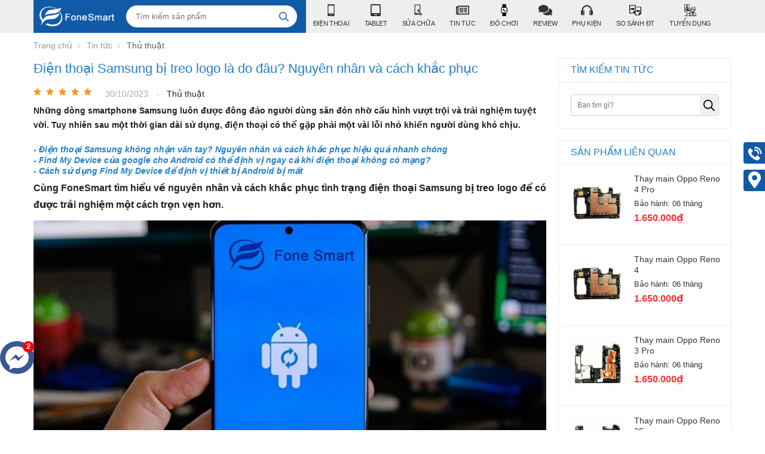

--- FILE ---
content_type: text/html; charset=UTF-8
request_url: https://fonesmart.com.vn/thu-thuat/dien-thoai-samsung-bi-treo-logo-la-do-dau-nguyen-nhan-va-cach-khac-phuc-n1090.html
body_size: 51564
content:
		<!DOCTYPE html>
		<html lang="vi" prefix="og: http://ogp.me/ns#">		
		<head id="Head1" prefix="og: http://ogp.me/ns# fb:http://ogp.me/ns/fb# article:http://ogp.me/ns/article#">
			<meta http-equiv="Content-Type" content="text/html; charset=utf-8" />
			<meta http-equiv="Cache-control" content="public">
			<title>Nguyên nhân và cách khắc phục điện thoại Samsung bị treo logo là do đâu?</title>
			<meta name="description" content="Những dòng smartphone Samsung luôn được đông đảo người dùng săn đón nhờ cấu hình vượt trội và trải nghiệm tuyệt vời. Tuy nhiên sau một thời gian dài sử dụng, điện thoại có thể gặp phải một vài lỗi nhỏ khiến người dùng khó chịu. ,Điện thoại Samsung bị treo logo là do đâu? Nguyên nhân và cách khắc..." />
			<meta name="keywords" content="Android,điện thoại Samsung,cách khắc phục lỗi điện thoại Samsung treo logo,cách khắc phục lỗi Samsung bị treo máy,,Android,điện thoại Samsung" />
			<meta name="dc.language" content="VN" />
			<meta name="dc.source" content="https://fonesmart.com.vn/" />
			<meta name="dc.relation" content="https://fonesmart.com.vn/" />
			<meta name="dc.title" content="Nguyên nhân và cách khắc phục điện thoại Samsung bị treo logo là do đâu?" />
			<meta name="dc.keywords" content="Android,điện thoại Samsung,cách khắc phục lỗi điện thoại Samsung treo logo,cách khắc phục lỗi Samsung bị treo máy,,Android,điện thoại Samsung" />
			<meta name="dc.subject" content="Nguyên nhân và cách khắc phục điện thoại Samsung bị treo logo là do đâu?" />
			<meta name="dc.description" content="Những dòng smartphone Samsung luôn được đông đảo người dùng săn đón nhờ cấu hình vượt trội và trải nghiệm tuyệt vời. Tuy nhiên sau một thời gian dài sử dụng, điện thoại có thể gặp phải một vài lỗi nhỏ khiến người dùng khó chịu. ,Điện thoại Samsung bị treo logo là do đâu? Nguyên nhân và cách khắc..." />
    		<link rel="author" href="https://fonesmart.com.vn/" />    	
    				<meta property="og:type" content="website" />
			    	    
			<meta property="og:site_name" content="">        
			<meta property="og:locale" content="vi_VN" />
			<meta property="og:title" content="Nguyên nhân và cách khắc phục điện thoại Samsung bị treo logo là do đâu?"/>
			<meta property="og:url"  content="https://fonesmart.com.vn/thu-thuat/dien-thoai-samsung-bi-treo-logo-la-do-dau-nguyen-nhan-va-cach-khac-phuc-n1090.html" /> 
			<meta property="og:description"  content="Những dòng smartphone Samsung luôn được đông đảo người dùng săn đón nhờ cấu hình vượt trội và trải nghiệm tuyệt vời. Tuy nhiên sau một thời gian dài sử dụng, điện thoại có thể gặp phải một vài lỗi nhỏ khiến người dùng khó chịu. ,Điện thoại Samsung bị treo logo là do đâu? Nguyên nhân và cách khắc..." />
			<meta property="fb:pages" content="194080674087322" />
			<meta property="fb:app_id" content="288617028275311" />
			<meta property="fb:admins" content="1847499911" />
		<meta property="og:type" content="website" />
			<link rel="manifest" href='https://fonesmart.com.vn/manifest.json' />
			<meta name="theme-color" content="#fff" />

			
					<meta http-equiv="Content-Security-Policy" content="upgrade-insecure-requests">
		
								<link rel="canonical" href="https://fonesmart.com.vn/thu-thuat/dien-thoai-samsung-bi-treo-logo-la-do-dau-nguyen-nhan-va-cach-khac-phuc-n1090.html">
			<meta content="INDEX,FOLLOW" name="robots" />
			<meta name="googlebot" content="index,follow" />
			
		<!--<meta property="fb:admins" content="651422754875589"/>-->
		<meta property="og:title"  content="Điện thoại Samsung bị treo logo là do đâu? Nguyên nhân và cách khắc phục" />
		<meta property="og:type"   content="website" />
		<meta property="og:image"  content="https://fonesmart.com.vn/images/news/2023/10/30/large/untitled-1_1698642078.jpg" />
		<meta property="og:image:width" content="600 "/>
		<meta property="og:image:height" content="315"/>
		<meta property="og:description"  content="Những dòng smartphone Samsung luôn được đông đảo người dùng săn đón nhờ cấu hình vượt trội và trải nghiệm tuyệt vời. Tuy nhiên sau một thời gian dài sử dụng, điện thoại có thể gặp phải một vài lỗi nhỏ khiến người dùng khó chịu. " />
		<script type="application/ld+json">
		{
			"@context": "http://schema.org",
			"@type": "NewsArticle",
			"mainEntityOfPage": "https://fonesmart.com.vn/thu-thuat/dien-thoai-samsung-bi-treo-logo-la-do-dau-nguyen-nhan-va-cach-khac-phuc-n1090.html",
			"description": "Những dòng smartphone Samsung luôn được đông đảo người dùng săn đón nhờ cấu hình vượt trội và trải nghiệm tuyệt vời. Tuy nhiên sau một thời gian dài sử dụng, điện thoại có thể gặp phải một vài lỗi nhỏ khiến người dùng khó chịu. ",
			"headline": "Điện thoại Samsung bị treo logo là do đâu? Nguyên nhân và cách khắc phục",
			"image": {
				"@type": "ImageObject",
				"url": "https://fonesmart.com.vn/images/news/2023/10/30/large/untitled-1_1698642078.jpg",
				"width": 1200,
				"height": 618      },
				"datePublished": "30/10/2023",
				"dateModified": "30/10/2023",
				"publisher": {
					"@type": "Organization",
					"name": "https://fonesmart.com.vn/",
					"logo": {
						"@type": "ImageObject",
						"url": "https://fonesmart.com.vn/images/config/logo_1617078557.png",
						"width": 60,
						"height": 60        }
						},
						"author": {
							"@type": "Person",
							"name": "https://fonesmart.com.vn/"
						}
					}
					</script>
					<link type='image/x-icon'	href='https://fonesmart.com.vn/favicon.ico' rel='icon' />
			<meta name="viewport" content="width=device-width, initial-scale=1, maximum-scale=1">
			<meta name="geo.placename" content="H&agrave; Nội" />
			<meta name="geo.region" content="VN-HN" />
			<meta name="geo.position" content="21;105.83" />
			<meta name="ICBM" content="21, 105.83" />
									
			<style amp-custom>html {
  color: #222222;
  /*background: #FFF;	
  font-size: 62.5%;
  -webkit-tap-highlight-color: rgba(0, 0, 0, 0);
  */ }

:root {
  --main-color: #105aa8;
  --extra-color: #ed1e37;
  --black-color: #23232B;
  --body-color: #f6f6f6; }

body, div, dl, dt, dd, ul, ol, li, h1, h2, h3, h4, h5, h6, pre, code, form, legend, input, button, textarea, p, blockquote {
  margin: 0;
  padding: 0; }

body {
  font: 14px/18px Helvetica,Arial,'DejaVu Sans','Liberation Sans',Freesans,sans-serif;
  margin: 0;
  padding: 0;
  width: 100%;
  background: #ffffff;
  /*	-webkit-touch-callout: none;
  -webkit-user-select: none;
  -moz-user-select: none;
  -ms-user-select: none;
  -o-user-select: none;
  user-select: none;*/ }

.fieldset {
  margin: 0;
  padding: 10px; }

th, td {
  margin: 0; }

a {
  color: #333;
  text-decoration: none;
  -moz-transition: all 0.2s ease-in 0;
  -webkit-transition: all 0.2s ease-in;
  -webkit-transition-delay: 0;
  transition: all 0.2s ease-in 0; }

a:hover {
  color: #ED1C24; }

table {
  border-collapse: collapse;
  border-spacing: 0; }

.red, .label_error {
  color: red; }

.redborder {
  border: 1px solid red; }

.bold {
  font-weight: bold; }

img {
  border: 0;
  max-width: 100%; }

address, caption, cite, code, dfn, em, th, var, optgroup {
  font-style: inherit;
  font-weight: inherit; }

del, ins {
  text-decoration: none; }

li {
  list-style: none; }

caption, th {
  text-align: left; }

h1, h2, h3, h4, h5, h6 {
  font-size: 100%; }

q:before, q:after {
  content: ''; }

abbr, acronym {
  border: 0;
  font-variant: normal; }

sup {
  vertical-align: baseline; }

sub {
  vertical-align: baseline; }

legend {
  color: #000000;
  font-weight: bold;
  padding: 0 8px; }

figure {
  margin: 0;
  text-align: center;
  margin-bottom: 12px; }

.figcaption {
  font-style: italic; }

input, button, textarea, select, optgroup, option {
  font-family: inherit;
  font-size: inherit;
  font-style: inherit;
  font-weight: inherit;
  outline: none; }

input, button, textarea, select {
  *font-size: 100%; }

table {
  font: 100%;
  border-collapse: collapse; }

pre, code, kbd, samp, tt {
  font-family: monospace;
  *font-size: 108%;
  line-height: 100%; }

select {
  margin: 0;
  -webkit-box-sizing: border-box;
  -moz-box-sizing: border-box;
  -webkit-appearance: none;
  -moz-appearance: none;
  background-image: linear-gradient(45deg, transparent 50%, #333 50%), linear-gradient(135deg, #333 50%, transparent 50%), linear-gradient(to right, #fff, #fff);
  background-position: calc(100% - 20px) calc(0.8em + 9px), calc(100% - 15px) calc(0.8em + 9px), 100% 0;
  background-size: 5px 5px, 5px 5px, 2.5em 2.5em;
  background-repeat: no-repeat; }
  select:focus {
    background-image: linear-gradient(45deg, #000 50%, transparent 50%), linear-gradient(135deg, transparent 50%, #000 50%), linear-gradient(to right, white, white);
    background-position: calc(100% - 15px) 1.4em, calc(100% - 20px) 1.4em, 100% 0;
    background-size: 5px 5px, 5px 5px, 2.5em 2.5em;
    background-repeat: no-repeat;
    border-color: grey;
    outline: 0; }

.clear, .clearfix {
  clear: both; }

.cls::after {
  content: '';
  display: block;
  clear: both; }

.hidden, .hide, .hiden {
  display: none; }

.pagination {
  text-align: center;
  margin-top: 20px; }

.pagination .current {
  background: none repeat scroll 0 0 #2080CA;
  color: #FFFFFF;
  display: inline-block;
  font-size: 14px;
  margin-right: 8px;
  padding: 6px 13px;
  border-radius: 4px; }

.pagination a, .pagination b {
  background: none repeat scroll 0 0 #F5F5F5;
  color: #4C4C4C;
  display: inline-block;
  font-size: 14px;
  margin-right: 8px;
  padding: 6px 13px;
  border-radius: 4px;
  text-decoration: none; }

.pagination a:hover, .pagination b:hover {
  background: none repeat scroll 0 0 #2080CA;
  color: #FFFFFF;
  -webkit-transition: 0.15s ease-in-out all;
  transition: 0.15s ease-in-out all; }

.next-page {
  padding: 6px 15px 6px !important; }

.pre-page {
  padding: 6px 15px 6px !important; }

.next-page:hover {
  -webkit-transition: 0.15s ease-in-out all;
  transition: 0.15s ease-in-out all; }

.pre-page:hover {
  -webkit-transition: 0.15s ease-in-out all;
  transition: 0.15s ease-in-out all; }

.left {
  float: left; }

.right {
  float: right; }

.page_title {
  border-bottom: 2px solid #EEE;
  color: #0E5FA3;
  margin-bottom: 20px !important;
  text-transform: none;
  padding-bottom: 4px;
  margin-top: 5px; }

.page_title span {
  color: #2080CA;
  border-bottom: 2px solid #2080CA;
  font-size: 17px;
  font-weight: normal;
  padding-bottom: 4px;
  margin-bottom: 0px;
  text-transform: uppercase; }

.page_title h1 {
  font-weight: normal; }

.fr {
  float: right; }

.fl {
  float: left; }

.benmarch {
  display: none; }

.hide {
  display: none; }

.submit_bt, .reset_bt {
  padding: 5px 14px;
  border-radius: 4px;
  font-size: 15px;
  cursor: pointer; }

.submit_bt {
  border: 1px solid #2080CA;
  background: #2080CA;
  color: #FFF; }

.submit_bt:hover {
  border: 1px solid #C90008;
  background: #C90008; }

.reset_bt {
  border: 1px solid #b3b1b1;
  background: #f9f9f9;
  color: #000; }

.reset_bt:hover {
  border: 1px solid #b3b1b1;
  background: #cecdcd; }

.redborder {
  border-color: #ED1C24 !important; }

.scroll-bar::-webkit-scrollbar-track {
  border-radius: 15px;
  background-color: #EBEBEB; }

.scroll-bar::-webkit-scrollbar {
  width: 5px;
  background-color: #EBEBEB;
  border-radius: 15px; }

.scroll-bar::-webkit-scrollbar-thumb {
  border-radius: 15px;
  background: #2080CA;
  border: 1px solid #EBEBEB; }

.right-col {
  width: 290px;
  float: right;
  position: relative; }

.main-area-2col-right {
  width: -webkit-calc(100% - 290px);
  width: -moz-calc(100% - 290px);
  width: calc(100% - 290px);
  float: left;
  padding-right: 20px;
  box-sizing: border-box; }

/****** end COMMON ***********/
.container {
  width: 1168px;
  max-width: 100%;
  margin: 0 auto; }

.lazy {
  display: none; }

/*****header *********/
.header_wrapper_wrap {
  min-height: 52px; }

.header_wrapper {
  background: #EEEEEE;
  width: 100%;
  z-index: 100;
  transition: all 0.5s cubic-bezier(0.55, 0, 0.1, 1); }

.header-l {
  float: left;
  width: 39%;
  background: var(--main-color); }

.regions_search {
  float: right;
  width: calc(100% - 155px);
  padding-top: 9px;
  padding-right: 0px;
  box-sizing: border-box; }
  .regions_search .block_regions {
    width: 99px;
    float: left; }
  .regions_search select {
    border: none;
    height: 35px;
    box-sizing: border-box;
    background: #EEE;
    border-radius: 4px 0 0 4px;
    font-size: 13px;
    display: inline-block;
    font: inherit;
    padding: 10px;
    width: 89px;
    margin: 0;
    -webkit-box-sizing: border-box;
    -moz-box-sizing: border-box;
    -webkit-appearance: none;
    -moz-appearance: none;
    background-image: linear-gradient(45deg, transparent 50%, #333333 50%), linear-gradient(135deg, #333333 50%, transparent 50%), linear-gradient(to right, #eeeeee, #eeeeee);
    background-position: calc(100% - 18px) calc(1em + 2px), calc(100% - 13px) calc(1em + 2px), 100% 0;
    background-size: 5px 5px, 5px 5px, 2.5em 2.5em;
    background-repeat: no-repeat; }
    .regions_search select:focus {
      background-image: -webkit-linear-gradient(bottom left, #333 50%, transparent 50%), -webkit-linear-gradient(top left, transparent 50%, #1f1f1f 50%), -webkit-linear-gradient(left, #eeeeee, #eeeeee);
      background-image: -o-linear-gradient(bottom left, #333 50%, transparent 50%), -o-linear-gradient(top left, transparent 50%, #1f1f1f 50%), -o-linear-gradient(left, #eeeeee, #eeeeee);
      background-image: linear-gradient(to top right, #333 50%, transparent 50%), linear-gradient(to bottom right, transparent 50%, #1f1f1f 50%), linear-gradient(to right, #eeeeee, #eeeeee);
      background-position: calc(100% - 12px) 16px, calc(100% - 17px) 16px, 100% 0;
      background-size: 5px 5px, 5px 5px, 2.5em 2.5em;
      background-repeat: no-repeat;
      border-color: grey;
      outline: 0; }

.regions_search_mb {
  float: right;
  width: 200px;
  margin-top: 6px; }
  .regions_search_mb select {
    border: none;
    height: 40px;
    box-sizing: border-box;
    background: #EEE;
    border-radius: 4px;
    padding: 0 5px;
    float: right;
    margin-right: 5px; }

.header .logo {
  display: grid;
  float: left;
  /* margin-bottom: 0px; */
  padding: 11px 0px;
  padding-left: 10px; }
  .header .logo img {
    height: 33px;
    width: 125px;
    object-fit: contain; }

.address_header, .header .hotline {
  margin-top: 31px; }

.address_header_head, .header .hotline {
  position: relative;
  padding-left: 41px; }

.header .hotline > li:first-child {
  font-weight: bold;
  text-transform: uppercase;
  font-size: 15px;
  color: #5D5A5C; }

.address_header label {
  font-weight: bold;
  text-transform: uppercase;
  font-size: 14px;
  color: #5D5A5C;
  margin-top: 10px; }

.address_header:hover label {
  color: #000; }

.address_header_head::before,
.header .hotline::before {
  position: absolute;
  content: ' ';
  width: 33px;
  height: 31px;
  top: 4px;
  left: 0px; }

.support_phone li {
  margin-bottom: 10px;
  border-bottom: 1px solid #f9f9f9;
  padding-bottom: 10px;
  position: relative;
  padding-left: 39px; }

.support_phone li::before {
  position: absolute;
  background: url('data:image/svg+xml;utf8,<svg xmlns="http://www.w3.org/2000/svg" xmlns:xlink="http://www.w3.org/1999/xlink" height="24" width="24" fill="blue" version="1.1" x="0px" y="0px" viewBox="0 0 100 100" enable-background="new 0 0 100 100" xml:space="preserve"><path d="M78.014,20.385c8.463,8.75,12.51,18.127,12.84,29.081c0.076,2.519-1.453,4.183-3.876,4.312  c-2.557,0.136-4.293-1.441-4.356-4.012c-0.134-5.394-1.357-10.521-4.033-15.211C72.491,23.871,63.191,18.302,50.95,17.603  c-1.358-0.077-2.631-0.218-3.586-1.305c-1.223-1.391-1.33-2.991-0.672-4.62c0.664-1.642,2.01-2.382,3.759-2.352  c7.969,0.135,15.321,2.353,21.955,6.761C74.697,17.61,76.787,19.437,78.014,20.385z M50.11,24.674  c-0.732-0.01-1.53,0.134-2.189,0.44c-1.704,0.79-2.505,2.791-2.048,4.786c0.402,1.758,1.954,2.972,3.906,2.996  c4.562,0.056,8.597,1.499,11.951,4.624c3.688,3.434,5.41,7.741,5.588,12.751c0.032,0.891,0.367,1.904,0.891,2.618  c1.094,1.49,3.037,1.864,4.821,1.184c1.577-0.601,2.506-2.014,2.492-3.886c-0.051-6.981-2.592-12.943-7.5-18.08  C63.098,27.364,57.118,24.773,50.11,24.674z M73.486,87.206c1.689-1.888,3.575-3.599,5.361-5.401  c2.643-2.667,2.664-5.902,0.036-8.55c-3.134-3.157-6.28-6.302-9.44-9.433c-2.586-2.562-5.819-2.556-8.393-0.005  c-1.966,1.948-3.936,3.893-5.86,5.882c-0.133,0.137-0.261,0.247-0.389,0.328l-1.346,1.346c-0.375,0.239-0.748,0.236-1.236-0.029  c0.73-0.689-2.619-1.246-3.839-2.012c-5.695-3.575-10.471-8.183-14.694-13.374c-2.101-2.582-3.968-5.329-5.259-8.431  c-0.215-0.517-0.221-0.888,0.067-1.281l1.346-1.346c0.064-0.087,0.137-0.175,0.231-0.265c0.59-0.569,1.175-1.143,1.757-1.72  c1.361-1.348,2.706-2.711,4.057-4.069c2.69-2.703,2.684-5.88-0.015-8.604c-1.531-1.544-3.074-3.077-4.612-4.614  c-1.585-1.584-3.157-3.181-4.756-4.75c-2.59-2.543-5.824-2.548-8.408-0.007c-1.973,1.941-3.882,3.948-5.886,5.856  c-1.866,1.777-2.817,3.931-3.007,6.463c-0.307,4.104,0.699,7.983,2.106,11.77c2.909,7.832,7.333,14.766,12.686,21.137  c7.239,8.617,15.894,15.436,26.017,20.355c4.554,2.213,9.283,3.915,14.409,4.196C67.944,90.844,71.028,89.954,73.486,87.206z"/></svg>');
  background-repeat: no-repeat;
  content: ' ';
  width: 33px;
  height: 33px;
  top: 1px;
  left: 0px;
  border: 1px solid #ddd;
  border-radius: 50%;
  box-sizing: border-box;
  /* padding: 6px 2px 1px 10px; */
  background-position: center; }

.support_phone li:last-child {
  margin-bottom: 0px;
  border-bottom: none;
  padding-bottom: 10px; }

.address_header_head::before {
  background-position: -133px 1px; }

.header .hotline::before {
  background-position: -35px 1px; }

.header .more_info {
  color: #999999;
  font-size: 12px;
  margin-top: 0px;
  position: relative;
  padding-right: 23px; }

.header .more_info::before {
  position: absolute;
  content: ' ';
  width: 10px;
  height: 10px;
  top: 3px;
  right: 0px;
  background-position: -45px -70px;
  background-repeat: no-repeat;
  z-index: 100;
  background-color: #FFF; }

.header .hotline {
  margin-right: 30px; }

.sb-toggle-left {
  float: right;
  padding: 4px 2px 0 9px;
  cursor: pointer;
  margin-top: 12px;
  margin-right: 11px;
  cursor: pointer;
  display: none; }

.navicon-line {
  width: 24px;
  height: 4px;
  border-radius: 1px;
  margin-bottom: 4px;
  background-color: #FFF; }

.modal-menu-full-screen {
  width: 100%;
  height: 100%;
  position: fixed;
  top: 0;
  bottom: 0;
  left: 0;
  display: none; }

.text-compare {
  margin-top: 4px;
  text-align: right; }

.text-compare a {
  color: #999999;
  /* margin-top: 12px; */
  display: block;
  font-size: 12px; }

/*****end header *********/
/***** slideshow and countdown *********/
.slideshow_countdown {
  margin-top: 15px;
  display: flex;
  flex-wrap: wrap; }
  @media only screen and (max-width: 736px) {
    .slideshow_countdown {
      margin-top: 2px; } }

.slideshow_countdown .slideshow {
  max-width: 68.67%;
  float: left;
  width: 800px; }
  @media only screen and (max-width: 1100px) {
    .slideshow_countdown .slideshow {
      max-width: 67.67%; } }

.slideshow_countdown > .countdown {
  width: 30.00%;
  float: right;
  margin-left: 15px; }
  @media only screen and (max-width: 800px) {
    .slideshow_countdown > .countdown {
      display: none; } }

.slideshow_countdown > .countdown .block {
  margin-top: 15px; }
  .slideshow_countdown > .countdown .block .banners {
    height: 152px; }
    .slideshow_countdown > .countdown .block .banners img {
      height: 100%; }

.slideshow_countdown > .countdown .block:first-child {
  margin-top: 0px; }

/*****end slideshow and countdown *********/
.price {
  color: #FF3333;
  font-weight: 600;
  font-size: 16px; }

.old_price {
  color: #b5b5b5;
  text-decoration: line-through; }

.home_pos {
  margin-top: 24px;
  overflow: hidden; }

@media only screen and (max-width: 768px) {
  .home_pos_0 {
    margin-top: 4px !important; } }
.block_banner_3_colunm {
  margin-left: -15px;
  margin-right: -15px; }

.block_banner_3_colunm .banner_item {
  display: block;
  float: left;
  width: 33.333%;
  box-sizing: border-box;
  padding: 0 15px;
  overflow: hidden; }

.block_banner_3_colunm .banner_item img {
  transition: all 0.3s ease 0s;
  -webkit-transition: all 0.3s ease 0s; }

@media only screen and (min-width: 768px) {
  .pos_mixed {
    margin-top: 15px; } }
.pos_mixed_left {
  float: left;
  width: 57.365%; }

.pos_mixed_right {
  float: right;
  width: 40.24%; }

.pos_mixed .block_title {
  background: #FBFBFB;
  border: 1px solid #ECECEC;
  line-height: 48px;
  margin-bottom: 12px; }

.pos_mixed .block_title span {
  margin-left: 31px;
  text-transform: uppercase;
  font-size: 17px;
  font-weight: normal;
  margin-top: 10px; }

.pos_mixed .block_content {
  border: 1px solid #E7E7E7;
  padding: 15px; }

.main_wrapper .left-col .block, .main_wrapper .right-col .block {
  margin-bottom: 20px;
  border: 1px solid #EBEBEB; }

.right-col .block_title, .left-col .block_title {
  color: #2080CA;
  cursor: pointer;
  font-size: 16px;
  border-bottom: 1px #F5F5F5 solid;
  text-transform: uppercase;
  padding: 10px 20px;
  font-weight: 500; }

/*********** FOOTER *********/
footer {
  background: #222222;
  margin-top: 20px;
  color: #FFF;
  font-size: 13px; }

footer .container {
  padding-top: 17px;
  padding-bottom: 17px; }

footer .address_regions a {
  color: #CCCCCC; }

footer .menu_footer {
  width: 67%;
  box-sizing: border-box;
  padding: 0 20px 0 0px;
  float: left; }

footer .regions #regions_footer {
  height: 34px;
  background: #f3f3f3;
  border: none;
  border-radius: 4px;
  padding-left: 10px;
  box-sizing: border-box; }

.region_name {
  text-transform: uppercase;
  margin-top: 18px;
  font-weight: bold; }

.footer_title {
  text-transform: uppercase;
  margin-bottom: 13px;
  font-size: 17px; }

.address_regions ul {
  margin-top: 10px;
  color: #CCCCCC;
  position: relative;
  padding-left: 18px; }
  .address_regions ul:before {
    width: 9px;
    height: 20px;
    display: inline-block;
    margin-right: 10px;
    background: url('data:image/svg+xml;utf8,<svg aria-hidden="true" data-prefix="fas" data-icon="map-marker-alt" role="img" xmlns="http://www.w3.org/2000/svg" viewBox="0 0 384 512" class="svg-inline--fa fa-map-marker-alt fa-w-12"><path fill="white" d="M172.268 501.67C26.97 291.031 0 269.413 0 192 0 85.961 85.961 0 192 0s192 85.961 192 192c0 77.413-26.97 99.031-172.268 309.67-9.535 13.774-29.93 13.773-39.464 0zM192 272c44.183 0 80-35.817 80-80s-35.817-80-80-80-80 35.817-80 80 35.817 80 80 80z" class=""></path></svg>');
    background-repeat: no-repeat;
    position: absolute;
    top: 2px;
    left: 0px;
    content: ''; }

.address_regions ul li:nth-child(1) i {
  width: 9px;
  height: 20px;
  display: inline-block;
  margin-right: 10px;
  background: url('data:image/svg+xml;utf8,<svg aria-hidden="true" data-prefix="fas" data-icon="map-marker-alt" role="img" xmlns="http://www.w3.org/2000/svg" viewBox="0 0 384 512" class="svg-inline--fa fa-map-marker-alt fa-w-12"><path fill="white" d="M172.268 501.67C26.97 291.031 0 269.413 0 192 0 85.961 85.961 0 192 0s192 85.961 192 192c0 77.413-26.97 99.031-172.268 309.67-9.535 13.774-29.93 13.773-39.464 0zM192 272c44.183 0 80-35.817 80-80s-35.817-80-80-80-80 35.817-80 80 35.817 80 80 80z" class=""></path></svg>');
  background-repeat: no-repeat;
  position: absolute;
  top: 4px;
  left: 0; }

.address_regions ul li:nth-child(2) {
  color: #CCCCCC; }

.address_regions ul li:nth-child(2) a {
  color: #CCCCCC; }

.address_regions > span {
  margin-right: 10px; }

.share_fast i {
  width: 34px;
  height: 34px;
  display: inline-flex; }

.share_fast a {
  display: inline-flex;
  margin-right: 16px;
  margin-right: 9px;
  display: block;
  width: 35px;
  height: 35px;
  background: #3c3c3d;
  border-radius: 50%;
  padding: 6px;
  box-sizing: border-box;
  color: #FFF;
  text-align: center;
  -moz-transition: all 0.2s ease-in 0;
  -webkit-transition: all 0.2s ease-in;
  -webkit-transition-delay: 0;
  transition: all 0.2s ease-in 0;
  float: left; }
  .share_fast a:hover {
    background: #5f5f60; }

.footer_l {
  width: 27%; }

.footer_r {
  width: 27%; }

.footer_r_w {
  float: right;
  width: 73%; }
  @media only screen and (max-width: 650px) {
    .footer_r_w {
      width: 100%; } }

footer .tags {
  margin-top: 25px; }

footer .tags, footer .tags a {
  color: #CCC; }

.footer2 {
  background: #1b1b1b;
  color: #CCC;
  padding: 8px 0;
  text-align: center;
  border-top: 1px solid #7d7d7d; }

#menu-fixed-bar {
  width: 61%;
  z-index: 99999;
  transition: all 0.25s cubic-bezier(0.55, 0, 0.1, 1);
  float: right; }
  @media only screen and (max-width: 1140px) {
    #menu-fixed-bar {
      transition: unset; } }

.slide-down {
  -ms-transform: translateY(-100%);
  transform: translateY(-100%); }

.slide-up {
  -ms-transform: translateY(0);
  transform: translateY(0); }

.m-slide-down {
  -ms-transform: translateY(-100%);
  transform: translateY(-100%); }

.m-slide-up {
  -ms-transform: translateY(0);
  transform: translateY(0);
  background: #fdfdfd;
  z-index: 1000;
  /* border-bottom: 1px solid #CCC; */
  box-shadow: 0px 0px 2px 2px #CCC; }

.m-menu-fix#menu-fixed-bar {
  position: fixed;
  top: 52px; }

#fixed-bar {
  position: fixed;
  bottom: 0;
  width: 100%;
  background: rgba(255, 255, 255, 0.9);
  height: 45px;
  border-top: 2px #f2f2f2 solid;
  z-index: 999; }

#fixed-bar > div {
  float: left;
  max-width: 22%;
  cursor: pointer;
  text-align: center;
  text-transform: uppercase;
  font-size: 11px;
  width: 80px; }

#fixed-bar > div .wrap_icon {
  margin-top: 5px;
  margin-bottom: 3px; }

#fixed-bar > div .wrap_icon i {
  padding: 5px 15px; }

#fixed-bar .buy_now_bt .wrap_icon i {
  background-position: 0px -351px; }

#fixed-bar .call .wrap_icon i {
  background-position: -34px -351px; }

#fixed-bar #bar-inner .wrap_icon i {
  background-position: -64px -351px; }

.certified_bct {
  background-position: 0px -92px;
  content: ' ';
  height: 36px;
  display: block;
  /* border-top: 1px solid #CCC; */
  margin-top: 11px;
  padding-top: 12px;
  width: 131px; }

/*********** end FOOTER *********/
/****** PHONE ANIMATION **********/
.suntory-alo-phone {
  background-color: transparent;
  cursor: pointer;
  height: 120px;
  position: fixed;
  transition: visibility 0.5s ease 0s;
  width: 120px;
  z-index: 200000 !important;
  display: none;
  left: 0px;
  bottom: 30px; }

.suntory-alo-ph-circle {
  animation: 1.2s ease-in-out 0s normal none infinite running suntory-alo-circle-anim;
  background-color: transparent;
  border: 2px solid rgba(30, 30, 30, 0.4);
  border-radius: 100%;
  height: 100px;
  left: 0px;
  opacity: 0.1;
  position: absolute;
  top: 0px;
  transform-origin: 50% 50% 0;
  transition: all 0.5s ease 0s;
  width: 100px; }

.suntory-alo-phone.suntory-alo-green .suntory-alo-ph-circle {
  border-color: #0067BE;
  opacity: 1; }

.suntory-alo-ph-circle-fill {
  animation: 2.3s ease-in-out 0s normal none infinite running suntory-alo-circle-fill-anim;
  border: 2px solid transparent;
  border-radius: 100%;
  height: 70px;
  left: 15px;
  position: absolute;
  top: 15px;
  transform-origin: 50% 50% 0;
  transition: all 0.5s ease 0s;
  width: 70px; }

.suntory-alo-phone.suntory-alo-green .suntory-alo-ph-circle-fill {
  background-color: rgba(0, 103, 190, 0.9); }

.suntory-alo-ph-img-circle {
  /* animation: 1s ease-in-out 0s normal none infinite running suntory-alo-circle-img-anim; */
  border: 2px solid transparent;
  border-radius: 100%;
  height: 50px;
  left: 25px;
  position: absolute;
  top: 25px;
  transform-origin: 50% 50% 0;
  width: 50px; }

.suntory-alo-phone.suntory-alo-green .suntory-alo-ph-img-circle {
  background-color: rgba(0, 103, 190, 0.86); }

.suntory-alo-ph-img-circle svg {
  position: absolute;
  top: 13px;
  left: 13px; }

.description a {
  color: var(--main-color); }

.description a:hover {
  color: #057bb1; }

@keyframes suntory-alo-circle-anim {
  0% {
    opacity: 0.1;
    transform: rotate(0deg) scale(0.5) skew(1deg); }
  30% {
    opacity: 0.5;
    transform: rotate(0deg) scale(0.7) skew(1deg); }
  100% {
    opacity: 0.6;
    transform: rotate(0deg) scale(1) skew(1deg); } }
@keyframes suntory-alo-circle-img-anim {
  0% {
    transform: rotate(0deg) scale(1) skew(1deg); }
  10% {
    transform: rotate(-25deg) scale(1) skew(1deg); }
  20% {
    transform: rotate(25deg) scale(1) skew(1deg); }
  30% {
    transform: rotate(-25deg) scale(1) skew(1deg); }
  40% {
    transform: rotate(25deg) scale(1) skew(1deg); }
  50% {
    transform: rotate(0deg) scale(1) skew(1deg); }
  100% {
    transform: rotate(0deg) scale(1) skew(1deg); } }
@keyframes suntory-alo-circle-fill-anim {
  0% {
    opacity: 0.2;
    transform: rotate(0deg) scale(0.7) skew(1deg); }
  50% {
    opacity: 0.2;
    transform: rotate(0deg) scale(1) skew(1deg); }
  100% {
    opacity: 0.2;
    transform: rotate(0deg) scale(0.7) skew(1deg); } }
/****** PHONE ANIMATION **********/
/********* FACEBOOK  CHAT ONLINE ************/
#cfacebook .fchat {
  float: left;
  width: 100%;
  height: 270px;
  overflow: hidden;
  display: none;
  background-color: #fff; }

#cfacebook .fchat .fb-page {
  margin-top: -130px;
  float: left; }

#cfacebook a.chat_fb:hover {
  color: #ff0;
  text-decoration: none; }

#cfacebook {
  position: fixed;
  bottom: 13%;
  left: 0;
  z-index: 99999;
  height: auto;
  border-top-left-radius: 5px;
  border-top-right-radius: 5px;
  overflow: hidden; }
  @media only screen and (max-width: 650px) {
    #cfacebook {
      left: auto;
      bottom: 15%;
      right: 10px; } }

#cfacebook a.chat_fb {
  float: left;
  padding: 6px 6px 0px 6px;
  /* width: 50px; */
  color: #fff;
  text-decoration: none;
  /* height: 59px; */
  /* line-height: 59px; */
  text-shadow: 0 1px 0 rgba(0, 0, 0, 0.1);
  background-repeat: repeat-x;
  background-size: auto;
  background-position: 0 0;
  background-color: #3a5795;
  border: 0;
  /* border-bottom: 1px solid #133783; */
  z-index: 9999999;
  /* margin-right: 12px; */
  font-size: 15px;
  box-sizing: border-box;
  text-align: center;
  font-weight: bold;
  border-radius: 50%;
  display: block;
  position: relative; }
  #cfacebook a.chat_fb:after {
    display: block;
    width: 19px;
    height: 19px;
    color: #FFF;
    content: "2";
    position: absolute;
    top: 0px;
    right: 0px;
    background: red;
    border-radius: 50%;
    font-size: 13px;
    line-height: 18px; }
  #cfacebook a.chat_fb svg {
    width: 45px;
    height: 45px; }
  @media only screen and (max-width: 650px) {
    #cfacebook a.chat_fb {
      padding: 4px 4px 0px 4px; }
      #cfacebook a.chat_fb svg {
        width: 38px;
        height: 38px; } }

#cfacebook a.chat_fb span {
  display: none; }

#cfacebook .fchat .fb-page {
  margin-top: 0px;
  float: left; }

#cfacebook a.chat_fb_openned {
  border-radius: 0;
  width: 100%; }
  #cfacebook a.chat_fb_openned svg {
    display: none; }

#cfacebook a.chat_fb_openned i {
  display: none; }

#cfacebook a.chat_fb_openned::after {
  display: none; }

#cfacebook a.chat_fb_openned span {
  display: block; }

/********* end FACEBOOK  CHAT ONLINE ************/
/******** HOLINE & ADDRESS FIXED **********/
.fixed_icons {
  position: fixed;
  right: 0;
  top: 40%;
  transform: translate(0, -50px);
  z-index: 100; }
  .fixed_icons .icon_v1 {
    width: 36px;
    height: 36px;
    display: inline-block;
    background-color: var(--main-color);
    border-radius: 4px 0 0 4px; }

.address_header .more_info {
  position: relative; }

.address_header .more_info::before {
  position: absolute;
  content: ' ';
  width: 10px;
  height: 10px;
  top: 3px;
  right: 0px;
  background-position: -45px -70px;
  background-repeat: no-repeat;
  z-index: 100;
  background-color: #FFF; }

.address_header {
  display: none; }

.address_fixed_popup {
  margin-top: 6px; }

.hotline_fixed_popup, .address_fixed_popup {
  position: relative; }

.hotline_fixed_popup .icon_v1 {
  background: var(--main-color); }
  .hotline_fixed_popup .icon_v1:after {
    content: '';
    background: url('data:image/svg+xml;utf8,<svg xmlns="http://www.w3.org/2000/svg" xmlns:xlink="http://www.w3.org/1999/xlink" height="28" width="28" fill="white" version="1.1" x="0px" y="0px" viewBox="0 0 100 100" enable-background="new 0 0 100 100" xml:space="preserve"><path d="M78.014,20.385c8.463,8.75,12.51,18.127,12.84,29.081c0.076,2.519-1.453,4.183-3.876,4.312  c-2.557,0.136-4.293-1.441-4.356-4.012c-0.134-5.394-1.357-10.521-4.033-15.211C72.491,23.871,63.191,18.302,50.95,17.603  c-1.358-0.077-2.631-0.218-3.586-1.305c-1.223-1.391-1.33-2.991-0.672-4.62c0.664-1.642,2.01-2.382,3.759-2.352  c7.969,0.135,15.321,2.353,21.955,6.761C74.697,17.61,76.787,19.437,78.014,20.385z M50.11,24.674  c-0.732-0.01-1.53,0.134-2.189,0.44c-1.704,0.79-2.505,2.791-2.048,4.786c0.402,1.758,1.954,2.972,3.906,2.996  c4.562,0.056,8.597,1.499,11.951,4.624c3.688,3.434,5.41,7.741,5.588,12.751c0.032,0.891,0.367,1.904,0.891,2.618  c1.094,1.49,3.037,1.864,4.821,1.184c1.577-0.601,2.506-2.014,2.492-3.886c-0.051-6.981-2.592-12.943-7.5-18.08  C63.098,27.364,57.118,24.773,50.11,24.674z M73.486,87.206c1.689-1.888,3.575-3.599,5.361-5.401  c2.643-2.667,2.664-5.902,0.036-8.55c-3.134-3.157-6.28-6.302-9.44-9.433c-2.586-2.562-5.819-2.556-8.393-0.005  c-1.966,1.948-3.936,3.893-5.86,5.882c-0.133,0.137-0.261,0.247-0.389,0.328l-1.346,1.346c-0.375,0.239-0.748,0.236-1.236-0.029  c0.73-0.689-2.619-1.246-3.839-2.012c-5.695-3.575-10.471-8.183-14.694-13.374c-2.101-2.582-3.968-5.329-5.259-8.431  c-0.215-0.517-0.221-0.888,0.067-1.281l1.346-1.346c0.064-0.087,0.137-0.175,0.231-0.265c0.59-0.569,1.175-1.143,1.757-1.72  c1.361-1.348,2.706-2.711,4.057-4.069c2.69-2.703,2.684-5.88-0.015-8.604c-1.531-1.544-3.074-3.077-4.612-4.614  c-1.585-1.584-3.157-3.181-4.756-4.75c-2.59-2.543-5.824-2.548-8.408-0.007c-1.973,1.941-3.882,3.948-5.886,5.856  c-1.866,1.777-2.817,3.931-3.007,6.463c-0.307,4.104,0.699,7.983,2.106,11.77c2.909,7.832,7.333,14.766,12.686,21.137  c7.239,8.617,15.894,15.436,26.017,20.355c4.554,2.213,9.283,3.915,14.409,4.196C67.944,90.844,71.028,89.954,73.486,87.206z"/></svg>');
    background-repeat: no-repeat;
    width: 28px;
    height: 28px;
    display: block;
    margin: 5px; }

.address_fixed_popup .icon_v1 {
  background: var(--main-color); }
  .address_fixed_popup .icon_v1:after {
    content: '';
    background: url('data:image/svg+xml;utf8,<svg aria-hidden="true" data-prefix="fas" data-icon="map-marker-alt" role="img" xmlns="http://www.w3.org/2000/svg" viewBox="0 0 384 512" class="svg-inline--fa fa-map-marker-alt fa-w-12"><path fill="white" d="M172.268 501.67C26.97 291.031 0 269.413 0 192 0 85.961 85.961 0 192 0s192 85.961 192 192c0 77.413-26.97 99.031-172.268 309.67-9.535 13.774-29.93 13.773-39.464 0zM192 272c44.183 0 80-35.817 80-80s-35.817-80-80-80-80 35.817-80 80 35.817 80 80 80z" class=""></path></svg>');
    background-repeat: no-repeat;
    width: 28px;
    height: 28px;
    display: block;
    margin: 3px 5px 3px 8px; }

.hotline_fixed_popup_content, .address_header {
  position: absolute;
  width: 260px;
  top: 0;
  right: 100%;
  padding-right: 10px;
  display: none;
  margin-top: 0; }

.hotline_fixed_popup:hover .hotline_fixed_popup_content {
  display: block; }

.address_fixed_popup:hover .address_header {
  display: block; }

.add_full, .support_phone {
  position: relative;
  width: 100%;
  right: 0;
  background: #FFF;
  border: 1px solid #F5F5F5;
  padding: 10px;
  border-radius: 0 0 4px 4px;
  border-top: 3px solid var(--main-color);
  z-index: 101;
  -webkit-transition: all .5s ease;
  -moz-transition: all .5s ease;
  -o-transition: all .5s ease;
  transition: all .5s ease;
  box-sizing: border-box; }

.add_full ul {
  position: relative;
  padding-left: 18px;
  margin-bottom: 10px; }

.add_full ul::before {
  position: absolute;
  content: ' ';
  width: 14px;
  height: 20px;
  top: 4px;
  left: 0px;
  position: absolute;
  background: url('data:image/svg+xml;utf8,<svg aria-hidden="true" data-prefix="fas" data-icon="map-marker-alt" role="img" xmlns="http://www.w3.org/2000/svg" viewBox="0 0 384 512" class="svg-inline--fa fa-map-marker-alt fa-w-12"><path fill="blue" d="M172.268 501.67C26.97 291.031 0 269.413 0 192 0 85.961 85.961 0 192 0s192 85.961 192 192c0 77.413-26.97 99.031-172.268 309.67-9.535 13.774-29.93 13.773-39.464 0zM192 272c44.183 0 80-35.817 80-80s-35.817-80-80-80-80 35.817-80 80 35.817 80 80 80z" class=""></path></svg>');
  background-repeat: no-repeat;
  content: ' ';
  top: 1px;
  left: 0px; }

.add_full ul li:nth-child(2) {
  color: #999999;
  font-size: 13px;
  margin-top: 2px; }

.support_phone ul li .name {
  font-weight: bold; }

.support_phone ul li .phone {
  color: #afafaf;
  font-size: 15px;
  margin-top: 6px; }

.support_phone ul li .phone a {
  color: #777;
  font-size: 13px; }

.address_header:hover .add_full {
  display: block !important;
  -webkit-transition: all .5s ease;
  -moz-transition: all .5s ease;
  -o-transition: all .5s ease;
  transition: all .5s ease; }

.header .hotline:hover .support_phone {
  display: block !important;
  -webkit-transition: all .5s ease;
  -moz-transition: all .5s ease;
  -o-transition: all .5s ease;
  transition: all .5s ease; }

/********.end HOLINE & ADDRESS FIXED **********/
/******** arrow_box **********/
.arrow_box {
  position: relative;
  background: #FFF;
  border: 1px solid #F5F5F5; }

.arrow_box:after, .arrow_box:before {
  left: 100%;
  top: 20px;
  border: solid transparent;
  content: " ";
  height: 0;
  width: 0;
  position: absolute;
  pointer-events: none; }

.arrow_box:after {
  border-color: rgba(136, 183, 213, 0);
  border-left-color: #FFF;
  border-width: 8px;
  margin-top: -8px; }

.arrow_box:before {
  border-color: rgba(194, 225, 245, 0);
  border-left-color: #F5F5F5;
  border-width: 9px;
  margin-top: -9px; }

/********.end arrow_box **********/
@media only screen and (max-width: 1180px) {
  .container {
    padding-left: 5px;
    padding-right: 5px;
    box-sizing: border-box; } }
.logo_img, .logo_img_small {
  display: none; }

@media only screen and (min-width: 1141px) {
  .logo_img {
    display: block; } }
@media only screen and (max-width: 1140px) {
  .header_wrapper_wrap {
    min-height: 50px;
    position: relative;
    z-index: 99999; }

  #menu-fixed-bar {
    width: 100%; }

  .footer_r {
    display: none; }

  .footer_l {
    width: 100%; }

  .logo_img_small {
    display: block; }

  .header_wrapper .container {
    padding: 0;
    transition: all 0.6s cubic-bezier(0.55, 0, 0.1, 1);
    z-index: 1000; }

  .header-l {
    float: left;
    width: 100%; }

  .header .logo {
    padding: 6px 0px;
    margin-bottom: 1px;
    padding-left: 10px; }

  .header .logo img {
    height: 40px;
    width: 40px; }

  .regions_search {
    width: 400px;
    padding-top: 8px;
    margin: 0 auto;
    float: none; }

  .address_header, .header .hotline {
    margin-top: 19px; }

  .address_header_head::before, .header .hotline::before {
    top: -6px;
    left: 0px; }

  .header .more_info {
    display: none; }

  .header .hotline li:first-child {
    font-size: 14px; }

  .address_header label {
    text-transform: none; }

  .sb-toggle-left {
    display: block; }

  .right-col {
    display: none; }

  .main-area-2col-right {
    width: 100%;
    padding-right: 0; }

  .text-compare {
    display: none; } }
@media only screen and (max-width: 880px) {
  .pos_mixed_left {
    float: none;
    width: 100%; }

  .pos_mixed_right {
    float: none;
    width: 100%;
    margin-top: 15px; } }
@media only screen and (max-width: 780px) {
  .slideshow_countdown .slideshow {
    width: 100%;
    float: left;
    max-width: 100%; }

  .slideshow_countdown > .countdown {
    width: 100%;
    clear: both;
    margin-top: 10px; }

  .regions {
    width: 40%; }

  footer .menu_footer {
    width: 60%; } }
@media only screen and (max-width: 650px) {
  .address_header {
    display: none; }

  .regions {
    width: 100%;
    box-sizing: border-box; }

  .regions_search {
    width: calc(100% - 112px);
    float: right; }

  footer .menu_footer {
    width: 100%;
    margin-top: 20px;
    padding: 0; }

  .suntory-alo-phone {
    display: block; } }
@media only screen and (min-width: 650px) {
  #fixed-bar {
    display: none !important; } }
@media only screen and (max-width: 450px) {
  .regions_search .block_regions {
    width: 80px; } }
.banner-home-top {
  margin-top: 10px; }

.developer {
  text-align: right;
  margin-top: 30px; }
  .developer a {
    display: inline-block;
    color: #fff; }

@keyframes rotate-2 {
  0% {
    transform: rotateY(0deg) translate(0px, -50%); }
  50% {
    transform: rotateY(180deg) translate(0px, -50%); }
  100% {
    transform: rotateY(360deg) translate(0px, -50%); } }
.main-area-2col-left {
  width: calc(100% - 270px);
  float: right;
  padding-left: 15px;
  box-sizing: border-box;
  padding-bottom: 30px; }
  @media screen and (max-width: 860px) {
    .main-area-2col-left {
      width: 100%;
      float: none;
      padding-left: 0;
      margin-left: 0;
      border-left: none;
      padding-right: 0;
      padding-bottom: 5px; } }

.left-col {
  width: 270px;
  float: left;
  box-sizing: border-box; }
  .left-col .block {
    background: #FFF;
    border: none;
    box-sizing: border-box;
    margin-bottom: 20px;
    margin-bottom: 20px; }
    .left-col .block .block_title {
      color: var(--main-color);
      font-weight: normal;
      border-bottom: 1px solid #e3dfdfa8;
      padding: 15px 15px;
      text-transform: uppercase;
      font-weight: 600;
      background: #F4F4F4;
      font-size: 18px;
      margin-bottom: 0px;
      position: relative; }
      .left-col .block .block_title:after {
        content: '';
        width: 76px;
        height: 3px;
        background: var(--extra-color);
        position: absolute;
        bottom: -1px;
        left: 0px;
        left: 15px;
        width: 68px;
        height: 2px; }
    .left-col .block ul > li a {
      color: #333;
      display: block;
      font-size: 14px;
      margin-bottom: 1px;
      padding: 4px;
      text-decoration: none;
      font-weight: 500;
      padding-left: 30px;
      position: relative;
      text-transform: uppercase; }

.description a {
  color: -webkit-link; }
@media all and (max-width: 768px) {
  .description .scroll_table {
    overflow-x: auto;
    overflow-y: hidden; } }
.description img {
  height: auto !important; }
@media all and (max-width: 768px) {
  .description iframe {
    width: 100% !important; } }
.description table {
  min-width: 70%;
  max-width: 100%; }
  @media all and (max-width: 768px) {
    .description table {
      width: 730px !important; } }
  .description table p {
    margin-bottom: 0px; }
  .description table tr {
    border: 1px solid #dadada; }
    .description table tr:hover {
      background-color: #ddd; }
  .description table tr:nth-child(even) {
    background-color: #e8e8e8; }
  .description table td {
    padding: 5px 0px;
    padding-left: 10px; }

.summary_cod {
  margin-top: 15px;
  border-top: 1px solid #eee;
  padding-top: 15px; }

.description a, .cat_summary a, .summary a {
  color: #0087c1; }
.description ul, .cat_summary ul, .summary ul {
  display: block;
  list-style-type: disc;
  margin-block-start: 1em;
  margin-block-end: 1em;
  margin-inline-start: 0px;
  margin-inline-end: 0px;
  padding-inline-start: 20px;
  margin: 0px 0px; }
.description p, .cat_summary p, .summary p {
  margin: 0.4em 0 0.4em 0px; }
.description ul li, .cat_summary ul li, .summary ul li {
  list-style-type: disc;
  line-height: 28px;
  font-size: 14px;
  /* color: #555; */
  margin: 0.5em 0 0.5em 20px; }
.description blockquote, .cat_summary blockquote, .summary blockquote {
  font-style: italic;
  padding: 2px 0;
  border-style: solid;
  border-color: #ccc;
  border-width: 0;
  display: block;
  margin-block-start: 1em;
  margin-block-end: 1em;
  margin-inline-start: 40px;
  margin-inline-end: 40px;
  font-style: italic;
  font-size: 14px;
  padding-left: 20px;
  padding-right: 8px;
  border-left-width: 5px; }

.dmca-badge {
  margin-top: 10px;
  display: inline-block; }

#footer-actions {
  position: fixed;
  z-index: 1020;
  background: #fff;
  left: 0;
  right: 0;
  bottom: 0;
  box-shadow: 0 0 4px rgba(0, 0, 0, 0.1); }
  #footer-actions ul {
    padding: 0;
    margin: 0;
    display: flex;
    flex-wrap: wrap;
    list-style-type: none; }
    #footer-actions ul li {
      width: 20%; }
  #footer-actions .flex_4 li {
    width: 25% !important; }
  #footer-actions .menu-mobile-fix {
    border-bottom: 1px solid #ddd; }
    #footer-actions .menu-mobile-fix li {
      width: 50%;
      text-align: center; }
      #footer-actions .menu-mobile-fix li a {
        padding: 3px 10px; }
      #footer-actions .menu-mobile-fix li span {
        display: block; }
      #footer-actions .menu-mobile-fix li .text {
        font-size: 14px;
        margin-bottom: 3px; }
      #footer-actions .menu-mobile-fix li .hotline_tx {
        font-size: 15px;
        font-weight: 700;
        color: var(--extra-color); }
  #footer-actions .footer-action-item {
    display: flex;
    flex-direction: column;
    justify-content: center;
    align-items: center;
    padding: 10px 10px 5px;
    font-size: 11px; }
    #footer-actions .footer-action-item span {
      margin-top: 5px; }
  #footer-actions svg {
    overflow: hidden;
    vertical-align: middle; }
  #footer-actions .active, #footer-actions a:hover {
    color: var(--extra-color); }
    #footer-actions .active svg, #footer-actions a:hover svg {
      fill: var(--extra-color); }

/******** Alert *************/
#modal_alert {
  position: fixed;
  background: rgba(0, 0, 0, 0.75);
  z-index: 99999;
  overflow-y: auto;
  width: 100%;
  height: 100%;
  top: 0px;
  left: 0px; }

.modal_alert_inner {
  width: 350px;
  background: white;
  border-radius: 2px;
  max-width: 96%;
  margin: 2% auto; }

.modal_alert_title {
  background: var(--main-color);
  color: #FFF;
  text-align: center;
  text-transform: uppercase;
  padding: 7px 0;
  font-size: 17px;
  position: relative;
  border-radius: 2px 2px 0 0; }
  .modal_alert_title .close {
    position: absolute;
    right: 0px;
    padding: 0px 10px 8px;
    top: 7px;
    color: #FFF;
    font-size: 22px; }

.modal_alert_body {
  background: white;
  color: #616161;
  padding: 20px;
  -moz-user-select: text;
  -khtml-user-select: text;
  -webkit-user-select: text;
  -o-user-select: text;
  user-select: text;
  border-bottom-left-radius: 3px;
  border-bottom-right-radius: 3px; }

/******** END Alert *************/
.display_open, .display-open {
  display: block !important; }

.display_off, .display-off {
  display: none !important; }

.full-screen-block-popup {
  width: 100%;
  height: 100%;
  position: fixed;
  top: 0;
  bottom: 0;
  left: 0;
  background: #0000009c;
  display: none;
  z-index: 2000; }

.banner-promotion {
  position: fixed;
  z-index: 111111111;
  left: 50%;
  top: 50%;
  transform: translate(-50%, -50%);
  display: none; }
  @media only screen and (max-width: 900px) {
    .banner-promotion {
      left: 50%;
      padding: 20px; } }
  .banner-promotion .img-banner {
    position: relative;
    width: 600px;
    height: auto;
    text-align: center; }
    @media only screen and (max-width: 900px) {
      .banner-promotion .img-banner {
        width: 350px; }
        .banner-promotion .img-banner img {
          height: auto; } }
    .banner-promotion .img-banner .close-pro {
      position: absolute;
      top: 5px;
      right: 5px;
      background: white;
      padding: 5px;
      border-radius: 0 10px 0px 10px;
      cursor: pointer; }

/*# sourceMappingURL=template.css.map */
.news_detail .title{color:#2080CA;font-weight:normal;margin-bottom:6px;font-size:22px;padding-bottom:6px;margin-top:5px;line-height:25px}@media only screen and (max-width: 750px){.news_detail .title{text-align:justify}}.relate_item a{font-style:italic;color:#0183bf}.news_detail .news_time{font-size:14px;font-weight:normal;margin-bottom:12px;color:#a9a7a7;margin-left:15px;margin-right:10px}.time_rate{margin-bottom:7px;margin-top:12px}.time_rate font{color:#a9a7a7;margin-right:8px}.summary{font-size:14px;font-weight:600;line-height:24px;margin-bottom:10px}@media only screen and (max-width: 750px){.summary{text-align:justify}}.news_detail .description{line-height:28px;font-size:16px}.news_detail .description p,.news_detail .description ul li,.news_detail .description div,.description h2,.description h3{margin-bottom:12px}.news_detail .description img:hover{opacity:0.6}.news_detail .relate_title{color:#222222;font-size:17px;font-weight:bold;margin-bottom:18px;border-bottom:1px solid #eee;padding-bottom:8px;font-weight:normal;margin-top:20px}.item-related{float:left;width:25%;box-sizing:border-box;padding:0 8px;margin-bottom:15px}.related{overflow:hidden}.related_content{margin-left:-8px;margin-right:-8px}.relate_title>span{color:#2080CA;border-bottom:1px solid #2080CA;text-transform:uppercase;font-size:18px;padding-bottom:7px;font-weight:500}.title-item-related{margin-top:13px}.item-related:hover .title-item-related{color:#2080CA}.title-item-related>a{font-size:15px;color:#333;text-decoration:none}.item-related .img_a{text-align:center;overflow:hidden;display:block}.item-related>a>img{width:100%;transition:all 0.3s ease 0s;-webkit-transition:all 0.3s ease 0s}.item-related:hover a>img{transform:scale(1.1);-webkit-transform:scale(1.1);opacity:0.5}.rate i{width:14px;height:14px;display:inline-flex}.rate .star_off{background-position:-393px -2px}.rate .star_on{background-position:-377px -2px}.description img{max-width:100%;height:auto !important}.description iframe{max-width:100%}.description .inner_detail_content{margin-bottom:25px}.description .inner_detail_content div{margin-bottom:0}.inner_detail_content .products-list-related .product_grid{margin-bottom:20px}.inner_detail_content .products-list-related .product_grid .item{width:25%;margin-bottom:0}.tab-title{background:#FBFBFB;border:1px solid #ECECEC;line-height:48px;margin-top:20px;margin-bottom:15px}.title_icon{width:40px;height:50px;float:left;background:var(--main-color);margin-left:-1px;margin-top:-1px;margin-bottom:-1px;position:relative}.title_icon::before{content:'';position:absolute;top:0px;right:-19px;width:0;height:0;border-style:solid;border-width:25px 0 25px 19px;border-color:transparent transparent transparent var(--main-color)}.title_icon i{position:absolute;content:' ';width:29px;height:26px;top:13px;left:11px;z-index:10;background-repeat:no-repeat;background:url('data:image/svg+xml;utf8,<svg aria-hidden="true" data-prefix="fas" data-icon="bars" role="img" xmlns="http://www.w3.org/2000/svg" viewBox="0 0 448 512" class="svg-inline--fa fa-bars fa-w-14"><path fill="white" d="M16 132h416c8.837 0 16-7.163 16-16V76c0-8.837-7.163-16-16-16H16C7.163 60 0 67.163 0 76v40c0 8.837 7.163 16 16 16zm0 160h416c8.837 0 16-7.163 16-16v-40c0-8.837-7.163-16-16-16H16c-8.837 0-16 7.163-16 16v40c0 8.837 7.163 16 16 16zm0 160h416c8.837 0 16-7.163 16-16v-40c0-8.837-7.163-16-16-16H16c-8.837 0-16 7.163-16 16v40c0 8.837 7.163 16 16 16z" class=""></path></svg>')}.tab-title span,.tab-title h3{margin-left:31px;text-transform:uppercase;font-size:17px;font-weight:normal;margin-top:10px;display:inline}.tab_label{margin-bottom:12px}.tab_label strong{font-weight:500}#characteristic-label .title_icon i{background-repeat:no-repeat;background:url('data:image/svg+xml;utf8,<svg aria-hidden="true" data-prefix="fas" data-icon="bars" role="img" xmlns="http://www.w3.org/2000/svg" viewBox="0 0 448 512" class="svg-inline--fa fa-bars fa-w-14"><path fill="white" d="M16 132h416c8.837 0 16-7.163 16-16V76c0-8.837-7.163-16-16-16H16C7.163 60 0 67.163 0 76v40c0 8.837 7.163 16 16 16zm0 160h416c8.837 0 16-7.163 16-16v-40c0-8.837-7.163-16-16-16H16c-8.837 0-16 7.163-16 16v40c0 8.837 7.163 16 16 16zm0 160h416c8.837 0 16-7.163 16-16v-40c0-8.837-7.163-16-16-16H16c-8.837 0-16 7.163-16 16v40c0 8.837 7.163 16 16 16z" class=""></path></svg>')}.products-list-related .product_grid .item{width:25%;margin-bottom:0}.frame_inner>h2{margin-bottom:8px;margin-top:0px;overflow:hidden;height:36px;line-height:19px;font-size:14px}h2.tag-item{display:-webkit-inline-box;font-weight:normal}@media only screen and (max-width: 500px){.inner_detail_content .products-list-related .product_grid .item,.item-related{width:50%}.related_content .item-related:nth-child(odd),.products-list-related .product_grid .item:nth-child(odd),.related_content .item-related:nth-child(odd){clear:left}.description iframe[src*=youtube]{max-width:100%;height:auto}}.relate_t{margin-top:10px}.relate_t .relate_item a{font-style:italic;color:#2080CA}.banner-news-detail{margin-bottom:20px}.news_tags a{color:var(--main-color);font-size:13px}.news_tags a:hover{color:red}.title_icon svg{display:inline-block;height:28px;color:#FFF;fill:#FFF;top:50%;transform:translate(0px, -50%);position:absolute;left:2px;-webkit-animation:rotate-2 3.0s ease-in infinite;animation:rotate-2 3.0s ease-in infinite}.repairs-list-related .tab-title{margin-bottom:0px}.repairs-list-related .repair_grid{margin-top:0px}
/*# sourceMappingURL=detail.css.map */
.repair_grid{display:flex;flex-flow:row wrap;margin:5px -5px 10px -5px}.repair_grid .row_inner{display:flex}.repair_grid .item{float:left;width:calc(25% - 10px);box-sizing:border-box;padding-top:20px;padding-bottom:20px;position:relative;overflow:hidden;border:1px solid #F4F4F4;text-align:center;margin:5px}.repairs-list-related .repair_grid .item{border-bottom:1px solid #E7E7E7}.repair_grid .item .frame_inner{padding:0px 17px 0px;position:relative}.repair_grid .item .repair_image{position:relative;text-align:center}.repair_grid .item .summary{display:none;opacity:0;position:relative;position:absolute;background:rgba(255,255,255,0.9);width:100%;height:100%;top:0;padding-left:17px;padding-right:17px;left:-17px;color:#000;overflow:hidden;border-bottom:1px dashed #E7E7E7;border-bottom-style:dashed;text-align:justify;font-family:tahoma;z-index:99;-webkit-transition:all .5s ease;-moz-transition:all .5s ease;-o-transition:all .5s ease;-ms-transition:all .5s ease;transition:all .5s ease;-ms-filter:"progid:DXImageTransform.Microsoft.Alpha(Opacity=0)";filter:alpha(opacity=0)}.repair_grid .item .summary_inner{padding-top:10px}.frame_inner>h2{margin-bottom:8px;margin-top:16px;overflow:hidden}.repair_grid .name{color:#333333;line-height:19px;font-weight:normal;font-weight:bold;max-height:38px;overflow:hidden;display:block}.repair_grid .discount{background:url(https://fonesmart.com.vn/templates/fonesmart/images/bg_discount.png) no-repeat scroll right -3px;color:#FFFFFF;height:21px;left:-11px;padding:0px 14px 0 9px;position:absolute;top:-14px;width:45px;display:inline-block}.price_arae{position:relative}.repair_grid .item .price_old{color:#888888;font-size:13px;font-weight:normal;margin-bottom:7px;position:absolute;right:0;top:3px;display:none}.repair_grid .item .price_old span{text-decoration:line-through}.repair_grid .item .price_current{color:#F40014;font-size:15px;font-weight:normal;margin-top:9px;font-family:600}.repair_grid .status{margin-bottom:18px}.repair_grid .status li{color:#606060;font-size:11px;list-style:disc inside none}.repair_grid .button-cart{display:none}.repair_grid .button-detail{display:none;background:var(--main-color);color:#FFF;border-radius:4px;padding:8px 16px 8px 33px;font-size:13px;position:relative;-webkit-transition:all 1.0s ease;-moz-transition:all 1.0s ease;-o-transition:all 1.0s ease;-ms-transition:all 1.0s ease;transition:all 1.0s ease;transform:translate(0, 0px);-webkit-transform:translate(0, 0px);-moz-transform:translate(0, 0px);position:absolute;top:50%;left:50%;transform:translate(-450px, -50%);z-index:2;min-width:62px}.repair_grid .button-detail:before{content:"\f218";position:absolute;left:13px;top:9px;font-family:FontAwesome;font-size:16px}.tab_type{padding-left:10px;border-bottom:1px solid #F4F4F4;margin-top:17px;padding-bottom:8px}.tab_type li{display:inline;position:relative;font-size:15px;padding:0 2px;margin:0 8px}.tab_type li.activated a{color:var(--main-color)}.tab_type li.activated a::before,.tab_type li:hover a::before{position:absolute;width:100%;height:2px;background:var(--main-color);content:'';left:0;bottom:-9px}.repair_grid .item_break:nth-child(8n){display:block;height:0;clear:both;width:100%}.repair_grid .button_area{text-align:center;position:absolute;bottom:0px;width:100%;margin:0;-webkit-transition:all .5s ease;-moz-transition:all .5s ease;-o-transition:all .5s ease;transition:all .5s ease;z-index:1;transform:translate(0, 200px)}.repair_grid .item:hover .button_area{transform:translate(0, 0)}.repair_grid .button_area a{border-radius:50% 50% 50% 50%;color:#FFFFFF;font-size:14px;height:38px;line-height:38px;margin:0 auto;overflow:hidden;padding:0;position:relative;text-align:center;text-transform:uppercase;white-space:nowrap;width:38px;background-color:var(--green-color);color:#fff;display:none}.repair_grid .button_area a::before,.repair_grid .button_area a::after{bottom:0;font-family:FontAwesome;font-size:16px;height:100%;line-height:38px;transition:all 0.5s ease 0s;-webkit-transition:all 0.5s ease 0s;width:100%;float:left;color:#ffffff;font-size:19px}.repair_grid .button_area .add_cart::before{content:"\f07a"}.repair_grid .button_area .add_cart::after{content:"\f07a"}.repair_grid .button_area .detail_button::before{content:"\f00e"}.repair_grid .button_area .detail_button::after{content:"\f00e"}.repair_grid .button_area a::before{bottom:0}.repair_grid .button_area .add_cart::after{content:"\f07a"}.repair_grid .button_area a::after{bottom:100%;pointer-events:none;position:absolute;width:100%;left:0}.repair_grid .button_area a:hover:before{transform:translateY(100%);-webkit-transform:translateY(100%)}.repair_grid .button_area a:hover:after{bottom:0}.repair_type{position:absolute;top:0;left:0;background:#0183BF;color:#FFF;padding:1px 8px;border-radius:3px 3px 3px 0;font-size:12px;line-height:18px}.repair_type{position:absolute;top:0;left:0;background:#0183BF;color:#FFF;padding:1px 8px;border-radius:3px 3px 3px 0;font-size:12px;line-height:18px}.repair_type:after{content:'';position:absolute;bottom:-4px;left:0;width:0;height:0;border-style:solid;border-width:4px 4px 0 0;border-color:#0183BF transparent transparent transparent}.repair_type_moi{background:#0183BF;color:#FFF;padding:1px 8px;border-radius:3px 3px 3px 0;font-size:12px}.repair_type_moi:after{content:'';position:absolute;bottom:-4px;left:0;width:0;height:0;border-style:solid;border-width:4px 4px 0 0;border-color:#0183BF transparent transparent transparent}.repair_type_hot,.repair_type_sale{background:#FF0000;color:#FFF;padding:1px 8px;border-radius:3px 3px 3px 0;font-size:12px}.repair_type_hot:after,.repair_type_sale:after{content:'';position:absolute;bottom:-4px;left:0;width:0;height:0;border-style:solid;border-width:4px 4px 0 0;border-color:#FF0000 transparent transparent transparent}.repair_type_order_0{top:-13px;left:7px}.repair_type_order_1{top:14px;left:7px}.repair_type_order_2{top:-123px;left:7px}.repair_type_qua-tang{background-image:url(https://fonesmart.com.vn/templates/fonesmart/images/icon_v1.png);background-repeat:no-repeat;background-position:-215px 0;background-color:transparent;width:35px;height:33px;text-indent:-999px;left:198px;top:-12px}.repair_type_qua-tang:after{border-color:transparent}@media screen and (max-width: 1197px){.repair_grid{display:flex;flex-flow:row wrap;margin:5px 0px 10px 0px}}@media screen and (max-width: 1100px){.main_wrapper .repair_grid .item{border-bottom:1px solid #E7E7E7}}@media screen and (max-width: 480px){.main_wrapper .repair_grid .item{width:calc(50% - 10px)}.repair_grid .item .frame_inner{padding:0px 10px 0px}.repair_grid .item .price_old{display:none}}.promotion_cat{opacity:0;width:100%;height:100%;bottom:-100%;position:absolute;color:#000;box-sizing:border-box;text-align:left;transition:0.5s all ease;-webkit-transition:0.5s all ease}.promotion_cat .promotion_cb{padding:5px;background:#dfdfdff2;height:50%}.promotion_cat .price_hover{background:#fff;height:50%;padding:5px}.promotion_cat .price_hover .detail_hover{margin-top:15px;background:var(--main-color);display:inline-block;padding:5px 15px;color:#fff;font-weight:bold}.promotion_cat .not_price{height:100%}.promotion_cat ul li{list-style-type:square;line-height:18px;font-size:14px;color:#000;margin:0.5em 0 0.5em 20px}.repair_grid .item:hover .promotion_cat{bottom:0px;opacity:1}
/*# sourceMappingURL=repairs.css.map */
.comments .star{width:13px;display:inline-block;color:#FF9727}.comments .reply_area{padding:10px;background:#FFF;box-sizing:border-box;margin-right:10px;margin-top:5px;border-radius:3px}.comments #comment_add_form{margin-top:20px}.comments #comment_add_form .label_form{font-weight:600;margin-bottom:15px;display:block;font-size:15px}.comments ._textarea{float:none;width:100%;padding-right:0px}.comments ._textarea textarea{display:block;overflow:hidden;background:#fff;min-height:123px;border:1px solid #EEEEEE;padding:10px;color:#333;width:100%;box-sizing:border-box}.comments .wrap_r{float:none;width:96%;padding-left:0px;position:fixed;top:130px;z-index:100;left:2%;display:none}@media only screen and (min-width: 768px){.comments .wrap_r{width:40%;left:30%}}.comments .comment_keyword_wrapper{border:1px solid #EEE;max-width:100%;color:#333;box-sizing:border-box;width:400px;margin-bottom:10px;position:relative;border-radius:3px}.comments .comment_keyword_wrapper #comment_keyword{display:block;padding:8px;font-size:14px;width:100%;border:none;box-sizing:border-box}.comments .comment_keyword_wrapper .button-search{width:42px;height:32px;position:absolute;background:#ffffff;border:none;right:0px;top:0px;border-radius:0 4px 4px 0;cursor:pointer}.comments .comment_keyword_wrapper .button-search svg{width:18px;color:var(--main-color)}.comments .wrap_loginpost{display:block;overflow:hidden;background:#fff;position:relative}.comments .wrap_loginpost ._left{float:left;overflow:hidden;width:100%;border-right:1px solid #d8d8d8}@media only screen and (min-width: 600px){.comments .wrap_loginpost ._left{width:55%}}.comments .wrap_loginpost ._left label{display:block;font-size:14px;color:#666;margin-bottom:10px;padding-right:5px}.comments .wrap_loginpost ._left a{overflow:hidden;margin-right:2px}.comments .wrap_loginpost ._left a i{background-repeat:no-repeat;display:inline-block;height:30px;width:30px;line-height:30px;vertical-align:middle}.comments .wrap_loginpost ._left a ._facebook{background-position:0 0;width:110px;height:37px}.comments .wrap_loginpost ._left a ._googleplus{background-position:0 -40px;width:110px;height:37px}.comments .wrap_loginpost ._left a ._mobileworld{background-position:0 -80px;width:130px;height:37px}.comments .wrap_loginpost ._left ._noaccount{display:block;padding:10px 0;font-size:14px;color:#999}.comments .wrap_loginpost ._left ._noaccount a{color:var(--main-color)}.comments .wrap_loginpost ._right{float:right;overflow:hidden;width:100%}.comments .wrap_loginpost ._right label{display:block;font-size:14px;color:#666;margin-bottom:10px}.comments .wrap_loginpost ._right .txt_input{display:block;padding:8px;width:96%;margin:10px 2%;height:35px;border:1px solid #dadada;background:#fff;border-radius:4px;font-size:14px;box-sizing:border-box}.comments .wrap_loginpost ._right ._btn_comment{display:block;padding:7px 10px;border:1px solid #EEE;font-size:14px;margin-bottom:10px;width:100%;color:#333;box-sizing:border-box}.comments .wrap_submit{display:block;overflow:hidden;background:#fff;position:relative;text-align:center;padding-bottom:10px}.comments .wrap_submit .userinfo{font-size:14px;color:#2a2a2a;text-align:center;font-weight:600;max-width:250px;padding:11px 0 10px;cursor:pointer;background:#fff;position:absolute;left:20px;padding-right:64px}.comments .wrap_submit .userinfo.in{right:280px}.comments .wrap_submit .userinfo .avaS{margin-top:-4px;float:left;width:25px;height:25px;margin-right:7px}.comments .wrap_submit .userinfo .uname{overflow:hidden;text-overflow:ellipsis;white-space:nowrap;max-width:160px;float:left;text-align:left}.comments .wrap_submit .userinfo a{color:var(--main-color);font-weight:300;float:left;position:absolute;right:-3px}.comments .wrap_submit ._close_comment{background:none repeat scroll 0 0 #f1f1f1;border:none;font-size:15px;padding:8px 24px 9px;margin-left:10px;border-radius:2px;display:inline-block;cursor:pointer}.comments .wrap_submit .txt_input{width:96px;border:1px solid #B3B3B3;height:30px;padding:10px;line-height:30px;color:#333333;float:left}.comments .wrap_submit .code-view{float:left}.comments .wrap_submit ._btn_comment{display:block;width:96%;margin-left:2%;margin:0 auto 10px;padding:8px;height:40px;font-size:14px;color:#fff;text-transform:uppercase;border:1px solid var(--main-color);border-radius:4px;background:var(--main-color);cursor:pointer}.comments ._contents ._level_0{margin-bottom:10px;margin-top:15px}.comments ._contents ._level_0 p ._avatar{float:left;width:25px;height:25px;background:#ccc;margin-right:7px;text-align:center;color:#666;text-transform:uppercase;font-size:12px;line-height:26px;font-weight:600}.comments ._contents ._level_0 p ._name{color:#22221D;font-weight:bold;float:left;line-height:28px;margin-right:20px}.comments ._contents ._level_0 p ._img{float:left;margin-right:5px}.comments ._contents ._level_0 p ._img img{width:28px;height:28px;border-radius:50px;border:1px solid #e6e6e6;box-sizing:border-box}.comments ._contents ._level_0 p ._level{float:left;background:#EFBB47;text-transform:uppercase;padding:2px 10px 0;border-radius:4px;font-size:12px;margin-top:2px}.comments ._contents ._level_0 ._wrap{padding-bottom:10px;padding-left:32px}.comments ._contents ._level_0 ._wrap ._content{color:#606060;margin-bottom:11px}.comments ._contents ._level_0 ._wrap ._control{font-size:13px}.comments ._contents ._level_0 ._wrap ._control .button_reply{color:#498FE1}.comments ._contents ._level_0 ._wrap ._control .dot{padding:0 5px;font-size:30px;height:6px;line-height:0;display:inline-block;color:#B3B5B2}.comments ._contents ._level_0 ._wrap ._control .favorite{display:none}.comments ._contents ._level_0 ._wrap ._control .date{color:#B3B5B2}.comments ._contents ._level_0 ._level_1{background:#f1f1f196;padding-top:10px;margin-left:35px;padding-left:10px;border-radius:4px;margin-bottom:10px}.comments ._contents ._level_0 ._level_2{padding-left:33px}.rate i,#ratings1 i{width:17px;height:17px;display:inline-flex;transition:all 0.3s ease 0s;-webkit-transition:all 0.3s ease 0s;background-repeat:no-repeat}.star_on{background:url('data:image/svg+xml;utf8,<svg aria-hidden="true" data-prefix="fas" data-icon="star" role="img" xmlns="http://www.w3.org/2000/svg" viewBox="0 0 576 512" class="svg-inline--fa fa-star fa-w-18"><path fill="rgb(255, 151, 39)" d="M259.3 17.8L194 150.2 47.9 171.5c-26.2 3.8-36.7 36.1-17.7 54.6l105.7 103-25 145.5c-4.5 26.3 23.2 46 46.4 33.7L288 439.6l130.7 68.7c23.2 12.2 50.9-7.4 46.4-33.7l-25-145.5 105.7-103c19-18.5 8.5-50.8-17.7-54.6L382 150.2 316.7 17.8c-11.7-23.6-45.6-23.9-57.4 0z" class=""></path></svg>');background-repeat:no-repeat}.star_off{background:url('data:image/svg+xml;utf8,<svg fill="grey" aria-hidden="true" data-prefix="far" data-icon="star" role="img" xmlns="http://www.w3.org/2000/svg" viewBox="0 0 576 512" class="svg-inline--fa fa-star fa-w-18"><path fill="sliver" d="M528.1 171.5L382 150.2 316.7 17.8c-11.7-23.6-45.6-23.9-57.4 0L194 150.2 47.9 171.5c-26.2 3.8-36.7 36.1-17.7 54.6l105.7 103-25 145.5c-4.5 26.3 23.2 46 46.4 33.7L288 439.6l130.7 68.7c23.2 12.2 50.9-7.4 46.4-33.7l-25-145.5 105.7-103c19-18.5 8.5-50.8-17.7-54.6zM388.6 312.3l23.7 138.4L288 385.4l-124.3 65.3 23.7-138.4-100.6-98 139-20.2 62.2-126 62.2 126 139 20.2-100.6 98z"></path></svg>');background-repeat:no-repeat}#ratings1{display:block;float:left;margin-top:5px}#ratings1 i{cursor:pointer}.rating_area{margin-bottom:14px}.rating_note{background:var(--main-color);color:#FFF;padding:4px 10px;position:relative;font-size:13px;border-radius:0 4px 4px 0;display:inline-block;float:left;margin-left:28px}.rating_note::after{content:'';display:block;clear:both;width:0;height:0;border-style:solid;border-width:13px 12px 12px 0;border-color:transparent var(--main-color) transparent transparent;position:absolute;top:0;left:-12px}.manufactory font{color:#0183BF;margin-right:13PX}.rate_count{margin-left:5px}.tab_label{margin-bottom:15px;margin-top:11px}.btn-comment-mb,.btn-comment-mb-rep{background-color:var(--main-color);border:none;font-size:15px;color:#fff;padding:8px 12px 9px;border-radius:2px;cursor:pointer;margin-top:10px;display:block}@media screen and (max-width: 550px){.btn-comment-mb,.btn-comment-mb-rep{width:55%;border-radius:5px;margin:10px auto;margin-bottom:20px}}.display-open{display:block !important}.full-screen-mobile{background:#00000070;z-index:99;width:100%;height:100%;position:fixed;top:0;bottom:0;left:0;display:none}.title-mb{overflow:hidden;padding:13px 0 10px 10px;font-size:16px;color:#333;font-weight:bold;text-transform:uppercase;background:#fff;border-bottom:1px solid #e6e3e3;position:relative;display:block}.title-mb .close-md-comment{position:absolute;right:10px;top:10px;font-weight:normal;cursor:pointer}
/*# sourceMappingURL=default.css.map */
.search-contain{width:calc( 100% - 15px);max-width:100%;box-sizing:border-box;float:left;border:1px solid #efefef;border-radius:50px;padding:0px 15px;background:#fff}.search-contain .search-content{border-radius:4px;border:none}.search-contain input[type="text"]{border:none;background:#FFF;width:100%;height:35px;box-sizing:border-box;font-size:13px}#search_form{position:relative}#search .button-search{width:42px;height:35px;position:absolute;background:unset;border:none;right:-15px;outline:none;top:0px;border-radius:0 4px 4px 0;cursor:pointer}#search .button-search svg{width:16px;background:transparent;color:var(--main-color);padding:10px 10px}.button-search i{width:26px;height:29px;background-position:0px 0px;display:block;margin-left:11px;margin-top:4px}.autocomplete-suggestions{position:absolute;top:4px;right:-5px;margin:6px 0 0 6px;_background:none;_margin:1px 0 0 0}.autocomplete-suggestions{border:1px solid  #ececec;background:#fff;cursor:default;overflow:auto;margin:0 0px 6px -1px;width:100%;top:31px;left:101px;z-index:999999 !important}@media only screen and (min-width: 1180px){.autocomplete-suggestions{width:360px !important}}.autocomplete-suggestions div{cursor:pointer;width:100%;display:inline-block;clear:both;padding:0;margin:0;margin-bottom:-5px}.autocomplete-suggestions .autocomplete-group{padding:8px 3%;width:100%;background:#f9f9f9;box-sizing:border-box}.autocomplete-suggestions div a,.autocomplete-suggestions div a:link,.autocomplete-suggestions div a:visited{display:inline-block;margin:0;padding:6px 3%;width:100%;font-size:13px;color:#333;background:#fff;clear:both;border-bottom:1px solid #eee;box-sizing:border-box}.autocomplete-suggestions div a:hover{background:#ececec}.autocomplete-suggestions div a img{width:64px;float:left;margin-right:20px}.autocomplete-suggestions div a label{font-weight:normal;cursor:pointer;margin:0;float:left}.autocomplete-suggestions div a span{display:block;clear:both;cursor:pointer;margin:0;padding:0}.autocomplete-suggestions div a span.price{color:#fd0000;padding-top:10px}.autocomplete-suggestions div.last{border:none}.autocomplete-suggestions strong{font-weight:500;color:#0083bf}.autocomplete-suggestions::-webkit-scrollbar-track{border-radius:15px;background-color:#EBEBEB}.autocomplete-suggestions::-webkit-scrollbar{width:5px;background-color:#EBEBEB;border-radius:15px}.autocomplete-suggestions::-webkit-scrollbar-thumb{border-radius:15px;background:#2080CA;border:1px solid #EBEBEB}@media only screen and (max-width: 450px){.search-contain{width:100%}.search-contain input[type="text"]{border-radius:4px}}@media only screen and (max-width: 768px){.autocomplete-suggestions{top:30px;left:10px}}
/*# sourceMappingURL=search.css.map */
.mainmenu_wrapper{height:52px}#custom-menu-selector{width:1168px;max-width:100%;margin:0 auto}.mainmanu li a{padding:0;color:#FFF}.quick-access{margin:26px 0 0 0;float:right}.push-button{display:none}.push-button a{height:36px;width:38px;display:inline-block;text-indent:-9999px}.mainmanu{position:relative}.mainmanu>li.level_0{padding-left:9px;float:left;list-style:none;line-height:18px;margin-right:1px;padding:0px 12px}.mainmanu>li:hover{background:var(--main-color);-webkit-transition:0.3s ease-in-out all;transition:0.3s ease-in-out all}.mainmanu .level_0>a{position:relative;text-decoration:none;text-transform:uppercase;font-size:11px;display:inline-block;padding:7px 0px;color:#333;letter-spacing:-0.3px}.mainmanu .level_0:hover>a{color:#FFF}.mainmanu .level_0:hover svg{fill:white}.mainmanu .level_0>a span.icon_svg.cls{display:block;text-align:center;margin-bottom:-2px}.mainmanu .level_0>a span.icon_svg.cls svg{height:20px}.mainmanu .level_0>a i{content:' ';width:22px;height:24px;top:-1px;left:0px;z-index:10;display:block;text-align:center;margin:0 auto}#menu-dien-thoai>a i{background-position:-228px -164px}#menu-dien-thoai:hover>a i{background-position:0px -38px}#menu-may-tinh-bang>a i{background-position:-247px -164px}#menu-may-tinh-bang:hover>a i{background-position:-17px -38px}#menu-phu-kien>a i{background-position:-270px -164px}#menu-phu-kien:hover>a i{background-position:-43px -40px}#menu-khuyen-mai>a i{background-position:-300px -164px}#menu-khuyen-mai:hover>a i{background-position:-71px -39px}#menu-su-kien>a i{background-position:-329px -164px}#menu-su-kien:hover>a i{background-position:0px -40px}#menu-tin-tuc>a i{background-position:-362px -164px}#menu-tin-tuc:hover>a i{background-position:-132px -40px}#menu-review>a i{background-position:-328px -164px}#menu-review:hover>a i{background-position:-99px -40px}#menu-thay-man>a i{background-position:-392px -164px}#menu-thay-man:hover>a i{background-position:-160px -39px}#menu-sua-chua>a i{background-position:-415px -164px}#menu-sua-chua:hover>a i{background-position:-187px -40px}.wrapper_children_level_0{position:absolute;background:#FFF;border:1px solid #CCC;z-index:100;color:red;padding:12px;box-sizing:border-box;transition:0.2s all ease}.wrapper_children_level_0 ul li a{color:#333 !important;font-size:13px}@media only screen and (min-width: 951px){.level_0:hover .wrapper_children_level_0{display:block;transition:0.6s all ease;visibility:visible !important;opacity:1 !important}}.mainmanu .menu_col{float:left;width:100%}.mainmanu .field_label{color:#17b0e4;font-size:17px;line-height:24px;margin-bottom:5px;text-transform:uppercase}.mainmanu .menu_col .field_name{margin-bottom:15px}.mainmanu .menu_col .field_item{float:left;width:25%;line-height:24px;margin-bottom:6px}.mainmanu #menu_col_1 .field_item{line-height:24px;margin-bottom:6px}.mainmanu .field_item a{text-decoration:none;color:#333;transition:0.5s all ease;font-size:13px}.mainmanu .field_item:hover a,.wrapper_children_level_0 ul li:hover a{color:#0183BF !important;padding-left:5px;transform:translate(0.5em, 0px);text-decoration:none}.wrapper_children_level_0 li{line-height:24px;margin-bottom:10px}.wrapper_children_sub_level_0{margin-bottom:5px}.wrapper_children_sub_level_0 li.level_1{width:100%;color:#17b0e4;font-size:17px;line-height:24px;margin-bottom:5px;text-transform:uppercase}.wrapper_children_sub_level_0 li.level_1 a{color:#17b0e4 !important;font-size:17px}.wrapper_children_sub_level_0 li.level_2{width:33.33%}.sb-submenu li{float:left;width:50%}.mb_arrow{text-align:center;color:#FFF;position:absolute;cursor:pointer;-moz-transition:all 0.2s ease-in 0;-webkit-transition:all 0.2s ease-in;-webkit-transition-delay:0;transition:all 0.2s ease-in 0;right:0px;height:18px;border-left:rgba(248,253,255,0.3) solid 1px;display:none;top:0px;padding:10px 25px 12px 42px}.mb_arrow::before{display:inline-block;width:0;height:0;position:absolute;top:9px;vertical-align:top;content:'';border-radius:3px;right:27px}.level_0 .closed::before{border-top:9px solid transparent;border-bottom:9px solid transparent;border-left:9px solid #FFF;display:inline-block;width:0;height:0;position:absolute;right:27px;top:9px;vertical-align:top;content:'';border-radius:3px}.mb_arrow::after{display:inline-block;width:0;height:0;position:absolute;right:29px;top:9px;vertical-align:top;content:''}.level_0 .closed::after{border-top:9px solid transparent;border-bottom:9px solid transparent;border-left:9px solid #188ec5}.level_0:hover .mb_arrow::before{border-left:9px solid transparent;border-right:9px solid transparent;border-top:9px solid #FFF;top:13px}.level_0:hover .mb_arrow::after{border-left:9px solid transparent;border-right:9px solid transparent;border-top:9px solid var(--main-color);top:10px;left:22px}.wrapper_children_level_0 .arrow_box{display:none}@media only screen and (max-width: 1180px){.mainmanu>li.level_0{padding-left:13px;padding-right:13px;position:relative}.level_0 .wrapper_children_level_0{max-width:670px}}@media only screen and (max-width: 1156px){.mainmanu>li.level_0{padding-left:11px;padding-right:11px}.level_0 .wrapper_children_level_0{max-width:629px}}@media only screen and (max-width: 1090px){.mainmanu>li.level_0{padding-left:9px;padding-right:9px}}@media only screen and (max-width: 1060px){.mainmanu>li.level_0{padding-left:9px;padding-right:9px}.level_0 .wrapper_children_level_0{max-width:597px;max-height:400px;overflow-y:scroll}}@media only screen and (max-width: 1040px){.mainmanu .level_0>a i,.mainmanu .level_0 .icon_svg{display:none !important}.mb_arrow{display:block}.mainmanu>li.level_0{float:none;line-height:38px;border-bottom:1px solid rgba(255,255,255,0.66)}.mainmanu .level_0>a{display:block;width:calc(100% - 70px);color:#FFF;padding:2px 0px;letter-spacing:normal}.mainmenu_wrapper{position:absolute;z-index:1000;top:53px;height:auto;width:100%;background:rgba(1,131,191,0.91);box-shadow:#CCC 0px 5px 8px -2px;display:none;border-top:1px solid #ffffffad}.wrapper_children_level_0{width:100% !important;padding:10px;position:relative;display:none;opacity:1 !important;visibility:visible !important}.wrapper_children_sub_level_0 li.level_2{width:50%}.mainmanu #menu_col_0{width:100%}.mainmanu #menu_col_1{float:right;width:100%}.sb-submenu li{float:left;width:50%;box-sizing:border-box}.sb-submenu li:nth-child(odd){padding-right:5px}.sb-submenu li:nth-child(even){padding-left:5px}.mainmanu #menu_col_0 .field_item{width:50%}.mainmanu #menu_col_1 .field_item{float:left;width:50%}.wrapper_children_level_0 ul::after{content:'';display:block;clear:both}}
/*# sourceMappingURL=default.css.map */
.breadcrumbs_wrapper{
	
}
.breadcrumb {
    padding: 12px 0 12px 0;
}
.breadcrumb::after {
	 display: block;
	clear: both;
	content: " " 
}
.breadcrumb__item {
    display: inline-block;
    margin-right: 20px;
    list-style: none;
    color: #131518;
    position: relative;
}
.breadcrumb__item a {
    color: #999999;
    text-decoration: none;
}
.breadcrumb__item a:hover {
    color: #000;
}
.breadcrumb__item::after {
       display: block;
    width: 14px;
    height: 15px;
    color: #b6af96;
    content: "›";
    position: absolute;
    top: 0;
    right: -22px;
}
.breadcrumb__item:last-child a{
   color: #5a5a5a;
}
.breadcrumb__item:last-child::after {
    content: "" !important;
    display: none;
}
@media screen and (max-width:400px){
	.breadcrumb__item {
	    font-size: 13px;
	}
}
@media screen and (max-width:360px){
	.breadcrumb__item {
	    font-size: 12px;
	}
}
.block_search_news{border:1px solid #f0f0f0;border-radius:4px}.block_search_news .block_content{border-top:1px solid #ebeef2;padding:20px}.block_search_news .search_form{position:relative}.block_search_news input{background-color:#fff;border:1px solid #ccc;border-radius:4px;color:#7b7b7b;font-size:12px;height:36px;line-height:32px;margin:0;padding:5px 30px 5px 10px;width:100%;box-sizing:border-box}.block_search_news .button-search{color:#fff;cursor:pointer;height:32px;position:absolute;right:2px;text-align:center;top:2px;width:30px;border:1px solid transparent}.button-search i{width:100%;height:100%;background-position:0px 0px;display:flex;align-items:center;margin-top:0px;justify-content:center;margin-left:0px}.button-search i svg{fill:#000}
/*# sourceMappingURL=search_news.css.map */
.block_products_list .item{
       padding: 15px;
    border-bottom: 1px solid #EEE;
}
.block_products_list .item .frame_img_cat {
           float: left;
    width: 100px;
    margin-right: 11px;
    box-sizing: border-box;
}
.block_products_list .item .name {
   font-weight: normal;
}
.block_products_list .item .warranty {
      margin-top: 6px;
    display: block;
    font-size: 13px;
    color: #333;
}
.block_products_list .item .price {
        margin-top: 6px;
}.news-hot {
    border-top: 1px dotted #ccc;
    margin-bottom: 10px;
    padding: 10px 0 0;
}
.news-hot:first-child {
    border-top: 1px solid #ccc;
}
.news_list_body img {
    float: left;
    margin: 0 8px 0 10px;
     width: 76px;
}
.news_list_body .news-hot > div {
    margin-right: 4px;
    text-align: justify;
}
.news-hot a {
    font-size: 13px;
    font-weight: bold;
}.blocks_newsmenu {
    border: 1px solid #F5F5F5;
}
.blocks_newsmenu .block_title{
	padding-top: 9px;
    padding-left: 10px;
}
.block_news_menu .news_menu-default{
}

.block_news_menu  ul > li {
     margin: 0px 0px;
    padding: 5px 0px;
    list-style: none;
}
.block_news_menu  ul > li:last-child {
    border-bottom: none;
}
.block_news_menu ul > li a {
       color: #333;
    display: block;
    font-size: 14px;
    margin-bottom: 1px;
    padding: 4px;
    text-decoration: none;
    font-weight: 500;
    padding-left: 15px;
    position: relative;
}
.block_news_menu ul > li.level_0 > a{
       font-weight: bold;
    font-size: 15px;
}
.block_news_menu ul > li.level_1 > a{
    padding-left: 20px; 
}
.block_news_menu ul > li.level_1 > a::after {
    color: #333;
    display: block;
    content: '';
    position: absolute;
    /* border: 4px solid #CCC; */
    top: 9px;
    left: 6px;
    border-top: 4px solid transparent;
    border-left: 4px solid #CCC;
    border-bottom: 4px solid transparent;
}
}
.block_news_menu .activated > a {
    color: #ED1C24 !important;
}
.block_news_menu .wrapper_children_level0{
	padding-left: 10px;
}ul.menu-bottom li.level0{float:left;width:50%;padding-right:25px;box-sizing:border-box}ul.menu-bottom li.level0>a,ul.menu-bottom li.level0>span{text-transform:uppercase;margin-bottom:17px;font-size:17px;color:#FFF;display:block}ul.menu-bottom li.level0 ul{margin-top:4px}ul.menu-bottom li.level0 ul li{margin-bottom:12px}ul.menu-bottom li.level0 ul li a{color:#CCCCCC}ul.menu-bottom li.level0 ul li a:hover{color:#FFF}ul li.level1 a:hover,ul li.level1 span:hover{color:#0066b2}ul.menu-bottom li.level0 span.click-mobile{background:transparent url("https://fonesmart.com.vn/blocks/mainmenu/assets/images/icon-click.png") no-repeat scroll center;position:absolute;cursor:pointer;padding:0;right:8px;top:11px;display:none;content:'';width:15px;height:15px;z-index:12}ul.menu-bottom li.level0 span.click-mobile.active{background:transparent url("https://fonesmart.com.vn/blocks/mainmenu/assets/images/icon-click-active.png") no-repeat scroll center}.menu-bottom ul li.mid-sitem>span i{background-position:0px -92px;content:' ';height:36px;display:block;margin-top:11px;padding-top:12px;width:131px}@media screen and (max-width: 768px){ul.menu-bottom li.level0{float:left;width:100%;border:1px solid #e3e3e3;margin-bottom:10px;position:relative}ul.menu-bottom li.level0 span.click-mobile{display:block}ul.menu-bottom li.level0>a,ul.menu-bottom li.level0>span{display:block;padding:8px;margin-bottom:0}ul.menu-bottom li.level0 ul{display:none}ul li.level1{border-top:1px solid #5d5a5a;padding:8px 0px 7px 0px;margin-left:22px}ul.menu-bottom li.level0 ul li{margin-bottom:8px}ul li.level1.first-sitem,ul li.level1:first-child{border-top:0}}
/*# sourceMappingURL=bottommenu.css.map */
#newsletter_form input{border:none;height:40px;background:#414141;width:100%;margin-top:10px;margin-bottom:10px;padding-left:10px;box-sizing:border-box;color:#CCC}#newsletter_form button{height:40px;padding:0 20px;background:#0183BF;border:none;color:#FFF;text-transform:uppercase;margin-bottom:14px}
/*# sourceMappingURL=newsletter.css.map */
.title_share {
  padding-top: 40px;
  padding-bottom: 20px;
  font-size: 15px;
  color: #282828;
  text-transform: uppercase;
  font-weight: 600; }

.copy-right {
  text-align: center;
  line-height: 1.3em; }
  .copy-right .div {
    color: #4b4b4b; }
  .copy-right .cpy {
    color: var(--extra-color); }

.share_column {
  display: flex;
  float: left; }
  @media screen and (max-width: 636px) {
    .share_column {
      float: right;
      justify-content: center; } }
  @media screen and (max-width: 540px) {
    .share_column {
      float: none;
      margin: 15px 0px 15px;
      justify-content: center; } }
  .share_column .icon_face {
    border: 1px solid #295396; }
    .share_column .icon_face svg {
      width: 21px;
      height: 21px;
      fill: #295396; }
    .share_column .icon_face:hover {
      background-color: #295396; }
      .share_column .icon_face:hover svg {
        fill: white; }
  .share_column .icon_google {
    border: 1px solid red; }
    .share_column .icon_google svg {
      width: 21px;
      height: 21px;
      fill: red; }
    .share_column .icon_google:hover {
      background-color: red; }
      .share_column .icon_google:hover svg {
        fill: white; }
  .share_column .icon_twitter {
    border: 1px solid #1d9bf0;
    transition: 1s;
    -webkit-transition: 1s; }
    .share_column .icon_twitter svg {
      width: 21px;
      height: 21px;
      fill: #1d9bf0; }
    .share_column .icon_twitter:hover {
      background-color: #1d9bf0; }
      .share_column .icon_twitter:hover svg {
        fill: white; }
  .share_column .icon_youtube {
    border: 1px solid red; }
    .share_column .icon_youtube svg {
      width: 21px;
      height: 21px;
      fill: red; }
    .share_column .icon_youtube:hover {
      background-color: red; }
      .share_column .icon_youtube:hover svg {
        fill: white; }
  .share_column .icon_printeres {
    border: 1px solid red; }
    .share_column .icon_printeres svg {
      width: 21px;
      height: 21px; }
  .share_column .icon_instagram {
    border: 1px solid #C21975; }
    .share_column .icon_instagram svg {
      width: 21px;
      height: 21px; }
    .share_column .icon_instagram:hover {
      background-color: #C21975; }
      .share_column .icon_instagram:hover svg {
        fill: white; }
        .share_column .icon_instagram:hover svg stop {
          stop-color: white; }
  .share_column .icon_facebook_mes {
    border: 1px solid #295396; }
    .share_column .icon_facebook_mes svg {
      width: 21px;
      height: 21px;
      fill: #295396; }
    .share_column .icon_facebook_mes:hover {
      background-color: #295396; }
      .share_column .icon_facebook_mes:hover svg {
        fill: white; }
  .share_column .icon {
    margin-right: 10px;
    display: inline-block;
    width: 36px;
    background: #ffff;
    height: 36px;
    box-sizing: border-box;
    position: relative;
    border-radius: 50%;
    float: right;
    margin-right: 8px;
    transition: 1s;
    -webkit-transition: 1s; }
    .share_column .icon svg {
      position: absolute;
      transform: translate(-50%, -50%);
      top: 50%;
      left: 50%; }
    .share_column .icon .svg {
      fill: var(--extra-color) !important; }
  .share_column .icon-youtube img {
    border: 2px solid #fff;
    border-radius: 50%; }

/*# sourceMappingURL=fast2.css.map */
</style><style></style>
			<link rel="alternate" type="application/rss+xml" title="Fone Smart Feed"	href="https://fonesmart.com.vn/rss.xml" />


			<!-- Google Tag Manager -->
<script>(function(w,d,s,l,i){w[l]=w[l]||[];w[l].push({'gtm.start':
new Date().getTime(),event:'gtm.js'});var f=d.getElementsByTagName(s)[0],
j=d.createElement(s),dl=l!='dataLayer'?'&l='+l:'';j.async=true;j.src=
'https://www.googletagmanager.com/gtm.js?id='+i+dl;f.parentNode.insertBefore(j,f);
})(window,document,'script','dataLayer','GTM-N6LHQG5');</script>
<!-- End Google Tag Manager -->

<!-- Google tag (gtag.js) -->
<script async src="https://www.googletagmanager.com/gtag/js?id=UA-219588232-1"></script>
<script>
  window.dataLayer = window.dataLayer || [];
  function gtag(){dataLayer.push(arguments);}
  gtag('js', new Date());

  gtag('config', 'UA-219588232-1');
</script>

<!-- Google tag (gtag.js) -->
<script async src="https://www.googletagmanager.com/gtag/js?id=G-GN3F0ENT15"></script>
<script>
  window.dataLayer = window.dataLayer || [];
  function gtag(){dataLayer.push(arguments);}
  gtag('js', new Date());

  gtag('config', 'G-GN3F0ENT15');
</script>

<!-- Clarity tracking code for https://fonesmart.com.vn/ -->
<script>
    (function(c,l,a,r,i,t,y){
        c[a]=c[a]||function(){(c[a].q=c[a].q||[]).push(arguments)};
        t=l.createElement(r);t.async=1;t.src="https://www.clarity.ms/tag/"+i+"?ref=bwt";
        y=l.getElementsByTagName(r)[0];y.parentNode.insertBefore(t,y);
    })(window, document, "clarity", "script", "qshstz092t");
</script>			
			

		</head>



		<body  >
						

			<div class='header_wrapper_wrap'>
	<div class='header_wrapper'>
		<div class='header container cls' id="header_inner">
			<div class="header-l">
				<div class="sb-toggle-left navbar-left">
					<div class="navicon-line"></div>
					<div class="navicon-line"></div>
					<div class="navicon-line"></div>
				</div>
								<a href="https://fonesmart.com.vn/" title="Fone Smart" class='logo' rel="home" >

					<img class="logo_img" src="https://fonesmart.com.vn/images/config/logo_1617078557.png" alt="Fone Smart" />

					<img class="logo_img_small"  src="https://fonesmart.com.vn/images/config/logo-fonesmart_1617007693.png" alt="Fone Smart" />

				</a>


				
				<div class="regions_search">
					

					
					<div id="search" class="search search-contain s_close fr">
	<div class="search-content">
			    <form action="https://fonesmart.com.vn/tim-kiem" name="search_form" id="search_form" method="get" onsubmit="javascript: submit_form_search();return false;" >
				<input type="text" value="" aria-label="Tìm kiếm sản phẩm" placeholder="Tìm kiếm sản phẩm" id="keyword" name="keyword" class="keyword input-text" />

				<button type="submit" class="button-search button" aria-label="tìm kiếm">
					<svg aria-hidden="true" data-prefix="far" data-icon="search" role="img" xmlns="http://www.w3.org/2000/svg" viewBox="0 0 512 512" class="svg-inline--fa fa-search fa-w-16"><path fill="currentColor" d="M508.5 468.9L387.1 347.5c-2.3-2.3-5.3-3.5-8.5-3.5h-13.2c31.5-36.5 50.6-84 50.6-136C416 93.1 322.9 0 208 0S0 93.1 0 208s93.1 208 208 208c52 0 99.5-19.1 136-50.6v13.2c0 3.2 1.3 6.2 3.5 8.5l121.4 121.4c4.7 4.7 12.3 4.7 17 0l22.6-22.6c4.7-4.7 4.7-12.3 0-17zM208 368c-88.4 0-160-71.6-160-160S119.6 48 208 48s160 71.6 160 160-71.6 160-160 160z" class=""></path></svg>
				</button>

	            <input type='hidden'  name="module" value="news"/>
		    	<input type='hidden'  name="module" id='link_search' value="https://fonesmart.com.vn/tim-kiem/keyword.html" />
				<input type='hidden'  name="view" value="search"/>
				<input type='hidden'  name="Itemid" value="10"/>
			</form>
	</div>
  
</div>				</div>
			</div>
			<div class="mainmenu_wrapper " id="menu-fixed-bar">		
	<div class="quick-access">

		<div class="push-button"><a rel="nofollow" class="" href="#menu_left">Menu</a></div>
	</div>
	<nav id="custom-menu-selector">
		<!-- Brand and toggle get grouped for better mobile display -->
		<ul class="mainmanu cls">
																																																		<li class="level_0  "  id="menu-dien-thoai">
						<a   href="https://fonesmart.com.vn/dien-thoai-pcf1.html"  title="Điện thoại">
							<span class="icon_svg cls">
																	<svg xmlns="http://www.w3.org/2000/svg" xmlns:xlink="http://www.w3.org/1999/xlink" version="1.1" x="0px" y="0px" viewBox="0 0 27.442 27.442" style="enable-background:new 0 0 27.442 27.442;" xml:space="preserve" >
	<path d="M19.494,0H7.948C6.843,0,5.951,0.896,5.951,1.999v23.446c0,1.102,0.892,1.997,1.997,1.997h11.546   c1.103,0,1.997-0.895,1.997-1.997V1.999C21.491,0.896,20.597,0,19.494,0z M10.872,1.214h5.7c0.144,0,0.261,0.215,0.261,0.481   s-0.117,0.482-0.261,0.482h-5.7c-0.145,0-0.26-0.216-0.26-0.482C10.612,1.429,10.727,1.214,10.872,1.214z M13.722,25.469   c-0.703,0-1.275-0.572-1.275-1.276s0.572-1.274,1.275-1.274c0.701,0,1.273,0.57,1.273,1.274S14.423,25.469,13.722,25.469z    M19.995,21.1H7.448V3.373h12.547V21.1z" fill="currentColor""/>
</svg>								
							</span>
							<span class="visible-xs visible-sm ">Điện thoại</span>
						</a>
																			
							<span class="mb_arrow closed"></span>
							
																			<div style="width: 640px;opacity: 0; visibility: hidden; left:0" class='wrapper_children_level_0 highlight layer_menu_1' id='childs_of_634'>

								<!--	FILTER			-->
																	<span style="margin: 0 25px;" class="arrow_box"></span>
									<div class="inner clearfix cls">

										






								<div class="menu_col cls"><div class="field_name normal cls first_field" data-id="id_field_manufactory"><div class="field_label" id="mn_id_field_756">Hãng sản xuất</div><div class="field_item"><a  href="https://fonesmart.com.vn/dien-thoai-pcf1/loc-dien-thoai-iphone.html" title="iPhone" >iPhone</a></div><div class="field_item"><a  href="https://fonesmart.com.vn/dien-thoai-pcf1/loc-dien-thoai-oppo.html" title="Oppo" >Oppo</a></div><div class="field_item"><a  href="https://fonesmart.com.vn/dien-thoai-pcf1/loc-dien-thoai-realme.html" title="Realme" >Realme</a></div><div class="field_item"><a  href="https://fonesmart.com.vn/dien-thoai-pcf1/loc-dien-thoai-samsung.html" title="Samsung" >Samsung</a></div></div></div>									<div class="clearfix"></div>
								</div>
							
												<!--	FILTER			-->

											</div>

										
									</li>	

																																															<li class="level_0  "  id="menu-tablet">
						<a   href="https://fonesmart.com.vn/tablet-pcf3.html"  title="Tablet">
							<span class="icon_svg cls">
																	<svg aria-hidden="true" data-prefix="fas" data-icon="tablet-android-alt" role="img" xmlns="http://www.w3.org/2000/svg" viewBox="0 0 448 512" class="svg-inline--fa fa-tablet-android-alt fa-w-14"><path fill="currentColor" d="M400 0H48C21.5 0 0 21.5 0 48v416c0 26.5 21.5 48 48 48h352c26.5 0 48-21.5 48-48V48c0-26.5-21.5-48-48-48zM288 452c0 6.6-5.4 12-12 12H172c-6.6 0-12-5.4-12-12v-8c0-6.6 5.4-12 12-12h104c6.6 0 12 5.4 12 12v8zm112-80c0 6.6-5.4 12-12 12H60c-6.6 0-12-5.4-12-12V60c0-6.6 5.4-12 12-12h328c6.6 0 12 5.4 12 12v312z" class=""></path></svg>								
							</span>
							<span class="visible-xs visible-sm ">Tablet</span>
						</a>
																			
							<span class="mb_arrow closed"></span>
							
																			<div style="width: 640px;opacity: 0; visibility: hidden; left:0" class='wrapper_children_level_0 highlight layer_menu_1' id='childs_of_635'>

								<!--	FILTER			-->
																	<span style="margin: 0 115px;" class="arrow_box"></span>
									<div class="inner clearfix cls">

										






								<div class="menu_col cls"><div class="field_name normal cls first_field" data-id="id_field_manufactory"><div class="field_label" id="mn_id_field_967">Hãng sản xuất</div><div class="field_item"><a  href="https://fonesmart.com.vn/may-tinh-bang-pcf3/loc-may-tinh-bang-samsung.html" title="Samsung" >Samsung</a></div><div class="field_item"><a  href="https://fonesmart.com.vn/may-tinh-bang-pcf3/loc-may-tinh-bang-xiaomi.html" title="Xiaomi" >Xiaomi</a></div></div></div>									<div class="clearfix"></div>
								</div>
							
												<!--	FILTER			-->

											</div>

										
									</li>	

																																															<li class="level_0  "  id="menu-sua-chua">
						<a   href="https://fonesmart.com.vn/sua-chua-pcf5.html"  title="Sửa Chữa">
							<span class="icon_svg cls">
																	<svg xmlns="http://www.w3.org/2000/svg" xmlns:xlink="http://www.w3.org/1999/xlink" version="1.1" x="0px" y="0px" viewBox="0 0 90 90" enable-background="new 0 0 90 90" xml:space="preserve"><path d="M51.868,73.711L47.59,66.93H24.21c-1.433,0-2.596-1.161-2.596-2.595V10.996c0-1.433,1.164-2.594,2.596-2.594h27.979  c1.434,0,2.595,1.162,2.595,2.594v25.919c0.019,0.031,0.044,0.057,0.063,0.089l0.473,0.786c2.086,3.463,2.32,7.629,0.771,11.225  l4.473,7.088V9.339c0-3.916-3.177-7.089-7.091-7.089H22.925c-3.915,0-7.088,3.173-7.088,7.089v63.795  c0,3.915,3.174,7.089,7.088,7.089H51C50.701,78.023,50.981,75.773,51.868,73.711z M38.201,77.05c-1.724,0-3.121-1.396-3.121-3.119  c0-1.722,1.396-3.118,3.121-3.118c1.721,0,3.118,1.396,3.118,3.118C41.318,75.653,39.922,77.05,38.201,77.05z"  fill="currentColor"/><path d="M44.234,45.659c2.101-1.267,2.777-3.993,1.512-6.088l-2.708-4.5c3.254-0.489,6.631,0.971,8.434,3.964l0.476,0.79  c1.8,2.993,1.514,6.663-0.441,9.308l12.547,19.885c3.255-0.493,6.629,0.966,8.435,3.963l0.474,0.782  c1.802,2.997,1.518,6.671-0.439,9.313l-2.708-4.497c-1.265-2.1-3.99-2.776-6.092-1.511c-2.1,1.265-2.774,3.994-1.511,6.093  l2.71,4.498c-3.252,0.487-6.633-0.975-8.434-3.967l-0.478-0.79c-1.798-2.995-1.514-6.66,0.44-9.309L43.908,53.712  c-3.256,0.489-6.631-0.971-8.437-3.965L35,48.96c-1.804-2.994-1.52-6.662,0.435-9.311l2.709,4.496  C39.407,46.245,42.137,46.923,44.234,45.659z"      fill="currentColor"/></svg>								
							</span>
							<span class="visible-xs visible-sm ">Sửa Chữa</span>
						</a>
																			
							<span class="mb_arrow closed"></span>
							
																																			<div class="wrapper_children_level_0" style="opacity: 0; visibility: hidden; left:0">
													<ul class="sb-submenu wrapper_children_level 0lindo_Sửa Chữa" > 
																													<li class="level_1">
																																<a  href="https://fonesmart.com.vn/sua-chua-pcf5.html" title="Sửa chữa điện thoại"  >Sửa chữa điện thoại</a>
															</li>
																													<li class="level_1">
																																<a  href="https://fonesmart.com.vn/sua-chua-ipad-tablet-pcf15.html" title="Sửa chữa iPad, Tablet"  >Sửa chữa iPad, Tablet</a>
															</li>
																													<li class="level_1">
																																<a  href="https://fonesmart.com.vn/sua-chua-apple-watch-pcf11.html" title="Sửa chữa Apple Watch"  >Sửa chữa Apple Watch</a>
															</li>
																													<li class="level_1">
																																<a  href="https://fonesmart.com.vn/sua-chua-macbook-pcf53.html" title="Sửa chữa Macbook"  >Sửa chữa Macbook</a>
															</li>
																													<li class="level_1">
																																<a  href="https://fonesmart.com.vn/sua-chua-laptop-pcf68.html" title="Sửa chữa Laptop"  >Sửa chữa Laptop</a>
															</li>
																											</ul>
												</div>
																					
									</li>	

																																															<li class="level_0  "  id="menu-tin-tuc">
						<a   href="https://fonesmart.com.vn/tin-tuc.html"  title="Tin tức">
							<span class="icon_svg cls">
																	<svg aria-hidden="true" data-prefix="far" data-icon="newspaper" role="img" xmlns="http://www.w3.org/2000/svg" viewBox="0 0 576 512" class="svg-inline--fa fa-newspaper fa-w-18"><path fill="currentColor" d="M552 64H112c-20.858 0-38.643 13.377-45.248 32H24c-13.255 0-24 10.745-24 24v272c0 30.928 25.072 56 56 56h496c13.255 0 24-10.745 24-24V88c0-13.255-10.745-24-24-24zM48 392V144h16v248c0 4.411-3.589 8-8 8s-8-3.589-8-8zm480 8H111.422c.374-2.614.578-5.283.578-8V112h416v288zM172 280h136c6.627 0 12-5.373 12-12v-96c0-6.627-5.373-12-12-12H172c-6.627 0-12 5.373-12 12v96c0 6.627 5.373 12 12 12zm28-80h80v40h-80v-40zm-40 140v-24c0-6.627 5.373-12 12-12h136c6.627 0 12 5.373 12 12v24c0 6.627-5.373 12-12 12H172c-6.627 0-12-5.373-12-12zm192 0v-24c0-6.627 5.373-12 12-12h104c6.627 0 12 5.373 12 12v24c0 6.627-5.373 12-12 12H364c-6.627 0-12-5.373-12-12zm0-144v-24c0-6.627 5.373-12 12-12h104c6.627 0 12 5.373 12 12v24c0 6.627-5.373 12-12 12H364c-6.627 0-12-5.373-12-12zm0 72v-24c0-6.627 5.373-12 12-12h104c6.627 0 12 5.373 12 12v24c0 6.627-5.373 12-12 12H364c-6.627 0-12-5.373-12-12z" class=""></path></svg>								
							</span>
							<span class="visible-xs visible-sm ">Tin tức</span>
						</a>
																			
							<span class="mb_arrow closed"></span>
							
																																			<div class="wrapper_children_level_0" style="opacity: 0; visibility: hidden; left:0">
													<ul class="sb-submenu wrapper_children_level 0lindo_Tin tức" > 
																													<li class="level_1">
																																<a  href="https://fonesmart.com.vn/tin-cong-nghe-cn.html" title="Tin tức công nghệ"  >Tin tức công nghệ</a>
															</li>
																													<li class="level_1">
																																<a  href="https://fonesmart.com.vn/tu-van-mua-dien-thoai-cn.html" title="Tư vấn mua hàng"  >Tư vấn mua hàng</a>
															</li>
																													<li class="level_1">
																																<a  href="https://fonesmart.com.vn/danh-gia-san-pham-cn.html" title="Đánh giá sản phẩm"  >Đánh giá sản phẩm</a>
															</li>
																													<li class="level_1">
																																<a  href="https://fonesmart.com.vn/tuyen-dung-cn.html" title="Tuyển dụng"  >Tuyển dụng</a>
															</li>
																											</ul>
												</div>
																					
									</li>	

																																															<li class="level_0  "  id="menu-do-choi">
						<a   href="https://fonesmart.com.vn/smart-watch-pc180.html"  title="Đồ chơi">
							<span class="icon_svg cls">
																	<svg xmlns="http://www.w3.org/2000/svg" xmlns:xlink="http://www.w3.org/1999/xlink" version="1.1" x="0px" y="0px" viewBox="0 0 341.133 341.133" style="enable-background:new 0 0 341.133 341.133;" xml:space="preserve" >

	<path d="M253.719,148.886c-0.63,0-1.244,0.064-1.848,0.159v-32.803c0-18.17-14.782-32.952-32.951-32.952h-2.918V5   c0-2.762-2.239-5-5-5h-94.568c-2.761,0-5,2.238-5,5v78.29h-2.914c-18.17,0-32.953,14.782-32.953,32.952v109.035   c0,18.171,14.783,32.953,32.953,32.953h2.914v77.902c0,2.762,2.239,5,5,5h94.568c2.761,0,5-2.238,5-5V258.23h2.918   c18.169,0,32.951-14.782,32.951-32.953v-32.801c0.604,0.096,1.218,0.159,1.848,0.159c6.533,0,11.848-5.314,11.848-11.847v-20.056   C265.566,154.2,260.251,148.886,253.719,148.886z M233.719,161.779v17.964v39.847c0,11.336-9.222,20.56-20.557,20.56h-98.884   c-11.336,0-20.559-9.224-20.559-20.56v-97.66c0-11.336,9.223-20.559,20.559-20.559h98.884c11.335,0,20.557,9.223,20.557,20.559   V161.779z" />
	<path d="M201.09,190.133l-11.6-11.601c-1.275-1.273-3.073-1.908-4.826-1.727c-2.593,0.263-5.093,1.123-7.245,2.491l-3.086,1.961   l-2.805-2.346c-5.762-4.82-11.129-10.193-15.954-15.97l-2.341-2.803l1.957-3.083c1.385-2.181,2.222-4.612,2.487-7.228   c0.18-1.794-0.449-3.559-1.726-4.834l-11.603-11.604c-1.117-1.117-2.663-1.758-4.242-1.758c-0.191,0-0.383,0.01-0.575,0.029   c-3.803,0.375-7.387,2.073-10.1,4.78c-5.202,5.207-6.357,13.318-2.805,19.722c9.077,16.566,30.893,40.42,51.711,51.704   c2.421,1.32,5.16,2.015,7.934,2.016c4.404,0,8.696-1.765,11.776-4.841c2.704-2.708,4.4-6.293,4.773-10.088   C202.997,193.17,202.365,191.41,201.09,190.133z" />

</svg>								
							</span>
							<span class="visible-xs visible-sm ">Đồ chơi</span>
						</a>
																			
							<span class="mb_arrow closed"></span>
							
																																			<div class="wrapper_children_level_0" style="opacity: 0; visibility: hidden; left:0">
													<ul class="sb-submenu wrapper_children_level 0lindo_Đồ chơi" > 
																													<li class="level_1">
																																<a  href="https://fonesmart.com.vn/smart-watch-pcf180.html" title="Smart Watch"  >Smart Watch</a>
															</li>
																													<li class="level_1">
																																<a  href="https://fonesmart.com.vn/loa-am-thanh-pcf241.html" title="Loa - Âm thanh"  >Loa - Âm thanh</a>
															</li>
																													<li class="level_1">
																																<a  href="https://fonesmart.com.vn/usb-o-cung-pcf242.html" title="USB / Ổ cứng"  >USB / Ổ cứng</a>
															</li>
																													<li class="level_1">
																																<a  href="https://fonesmart.com.vn/chuot-ban-phim-pcf243.html" title="Chuột / Bàn phím"  >Chuột / Bàn phím</a>
															</li>
																													<li class="level_1">
																																<a  href="https://fonesmart.com.vn/phu-kien-xiaomi-pc186.html" title="Chơi Xiaomi"  >Chơi Xiaomi</a>
															</li>
																											</ul>
												</div>
																					
									</li>	

																																															<li class="level_0  "  id="menu-review">
						<a   rel="noopener" target="_blank "  href="https://www.youtube.com/channel/UCTSL4fFwtt0jo1409fkcJcA"  title="Review">
							<span class="icon_svg cls">
																	<svg aria-hidden="true" data-prefix="fas" data-icon="comments" role="img" xmlns="http://www.w3.org/2000/svg" viewBox="0 0 576 512" class="svg-inline--fa fa-comments fa-w-18"><path fill="currentColor" d="M416 192c0-88.4-93.1-160-208-160S0 103.6 0 192c0 34.3 14.1 65.9 38 92-13.4 30.2-35.5 54.2-35.8 54.5-2.2 2.3-2.8 5.7-1.5 8.7S4.8 352 8 352c36.6 0 66.9-12.3 88.7-25 32.2 15.7 70.3 25 111.3 25 114.9 0 208-71.6 208-160zm122 220c23.9-26 38-57.7 38-92 0-66.9-53.5-124.2-129.3-148.1.9 6.6 1.3 13.3 1.3 20.1 0 105.9-107.7 192-240 192-10.8 0-21.3-.8-31.7-1.9C207.8 439.6 281.8 480 368 480c41 0 79.1-9.2 111.3-25 21.8 12.7 52.1 25 88.7 25 3.2 0 6.1-1.9 7.3-4.8 1.3-2.9.7-6.3-1.5-8.7-.3-.3-22.4-24.2-35.8-54.5z" class=""></path></svg>								
							</span>
							<span class="visible-xs visible-sm ">Review</span>
						</a>
																																							
									</li>	

																																															<li class="level_0  "  id="menu-phu-kien">
						<a   href="https://fonesmart.com.vn/phu-kien-pcf2.html"  title="Phụ kiện">
							<span class="icon_svg cls">
																	<svg xmlns="http://www.w3.org/2000/svg" xmlns:xlink="http://www.w3.org/1999/xlink" version="1.1" x="0px" y="0px"  viewBox="0 0 287.386 287.386" style="enable-background:new 0 0 287.386 287.386;" xml:space="preserve">

		<path d="M62.743,155.437v98.42c0,5.867,4.741,10.605,10.605,10.605c5.854,0,10.605-4.738,10.605-10.605v-98.42    c0-5.856-4.751-10.605-10.605-10.605C67.484,144.832,62.743,149.576,62.743,155.437z" fill="currentColor"/>
		<path d="M29.456,264.582h23.351v-116.85c0.064-0.56,0.166-1.119,0.166-1.693c0-50.412,40.69-91.42,90.698-91.42    c50.002,0,90.692,41.008,90.692,91.42c0,0.771,0.113,1.518,0.228,2.263v116.28h23.354c16.254,0,29.442-13.64,29.442-30.469    v-60.936c0-13.878-8.989-25.57-21.261-29.249c-1.129-66.971-55.608-121.124-122.45-121.124    c-66.86,0-121.347,54.158-122.465,121.15C8.956,147.638,0,159.32,0,173.187v60.926C0,250.932,13.187,264.582,29.456,264.582z" fill="currentColor"/>
		<path d="M203.454,155.437v98.42c0,5.867,4.748,10.605,10.604,10.605s10.604-4.738,10.604-10.605v-98.42    c0-5.856-4.748-10.605-10.604-10.605C208.191,144.832,203.454,149.576,203.454,155.437z" fill="currentColor"/>

</svg>								
							</span>
							<span class="visible-xs visible-sm ">Phụ kiện</span>
						</a>
																			
							<span class="mb_arrow closed"></span>
							
																																			<div class="wrapper_children_level_0" style="opacity: 0; visibility: hidden; right:0">
													<ul class="sb-submenu wrapper_children_level 0lindo_Phụ kiện" > 
																													<li class="level_1">
																																<a  href="https://fonesmart.com.vn/cable-ket-noi-pcf25.html" title="Cáp kết nối"  >Cáp kết nối</a>
															</li>
																													<li class="level_1">
																																<a  href="https://fonesmart.com.vn/pin-sac-du-phong-pcf27.html" title="Pin sạc dự phòng"  >Pin sạc dự phòng</a>
															</li>
																													<li class="level_1">
																																<a  href="https://fonesmart.com.vn/tai-nghe-pcf24.html" title="Tai nghe"  >Tai nghe</a>
															</li>
																													<li class="level_1">
																																<a  href="https://fonesmart.com.vn/cu-sac-pcf26.html" title="Củ sạc"  >Củ sạc</a>
															</li>
																													<li class="level_1">
																																<a  href="https://fonesmart.com.vn/dan-cuong-luc-pcf28.html" title="Dán cường lực"  >Dán cường lực</a>
															</li>
																													<li class="level_1">
																																<a  href="https://fonesmart.com.vn/op-lung-pcf220.html" title="Ốp Lưng"  >Ốp Lưng</a>
															</li>
																													<li class="level_1">
																																<a  href="https://fonesmart.com.vn/pin-pcf226.html" title="Thẻ Nhớ"  >Thẻ Nhớ</a>
															</li>
																													<li class="level_1">
																																<a  href="https://fonesmart.com.vn/phu-kien-khac-pcf30.html" title="Phụ kiện khác"  >Phụ kiện khác</a>
															</li>
																											</ul>
												</div>
																					
									</li>	

																																															<li class="level_0  "  id="menu-so-sanh-dt">
						<a   href="https://fonesmart.com.vn//so-sanh-giua--cp.html"  title="So sánh ĐT">
							<span class="icon_svg cls">
																	<svg x="0px" y="0px" viewBox="0 0 18.08 18.08" style="enable-background:new 0 0 18.08 18.08;" xml:space="preserve">

		<path  d="M6.504,10.283c-0.101,0-0.197,0.039-0.269,0.111c-0.071,0.07-0.111,0.167-0.111,0.269l0.008,2.55    H1.026V2.245H8.54v1.36c0.151-0.102,0.334-0.162,0.53-0.162h0.547V1.729c0-0.188-0.153-0.342-0.342-0.342H0.342    C0.154,1.387,0,1.54,0,1.729v12.046c0,0.189,0.153,0.343,0.342,0.343h6.664c0.097,0,0.19-0.042,0.255-0.114l0.853-0.956v-2.764    L6.504,10.283L6.504,10.283z"/>
		<path  d="M5.48,9.182l2.208-1.827c0,0,0.175-0.15,0.018-0.307c-0.216-0.216-2.279-1.77-2.279-1.77    s-0.274-0.276-0.274,0.09c0,0.367,0,0.951,0,0.951s-0.159,0-0.403,0c-0.75,0-2.212,0-2.771,0c0,0-0.131-0.004-0.131,0.166    c0,0.169,0,1.211,0,1.448S2.005,8.13,2.005,8.13c0.575,0,1.988,0,2.765,0c0.272,0,0.448,0,0.448,0s0,0.729,0,1.029    C5.217,9.459,5.48,9.182,5.48,9.182z"/>
		<path  d="M17.738,3.962H8.803c-0.188,0-0.341,0.153-0.341,0.342V16.35c0,0.188,0.153,0.342,0.341,0.342    h6.664c0.098,0,0.19-0.042,0.255-0.114l2.271-2.542c0.057-0.063,0.087-0.144,0.087-0.227V4.305    C18.08,4.116,17.926,3.962,17.738,3.962z M17.003,12.859l-2.037-0.001c-0.001,0-0.001,0-0.001,0c-0.101,0-0.196,0.04-0.268,0.11    s-0.111,0.168-0.11,0.269l0.007,2.55H9.49V4.819h7.514L17.003,12.859L17.003,12.859z"/>
		<path  d="M12.654,12.288c0,0,0.274,0.275,0.274-0.09c0-0.367,0-0.951,0-0.951s0.158,0,0.402,0    c0.751,0,2.212,0,2.771,0c0,0,0.132,0.005,0.132-0.165s0-1.211,0-1.449c0-0.237-0.156-0.196-0.156-0.196c-0.575,0-1.989,0-2.766,0    c-0.271,0-0.448,0-0.448,0s0-0.728,0-1.029c0-0.301-0.262-0.023-0.262-0.023l-2.209,1.826c0,0-0.175,0.15-0.018,0.308    C10.59,10.733,12.654,12.288,12.654,12.288z"/>
</svg>								
							</span>
							<span class="visible-xs visible-sm ">So sánh ĐT</span>
						</a>
																																							
									</li>	

																																															<li class="level_0  "  id="menu-tuyen-dung">
						<a   rel="noopener" target="_blank "  href="https://fonesmart.com.vn//thu-thuat/dien-thoai-samsung-bi-treo-logo-la-do-dau-nguyen-nhan-va-cach-khac-phuc-n1090.html"  title="Tuyển dụng">
							<span class="icon_svg cls">
																	<svg id="_x33_0" enable-background="new 0 0 64 64" height="30px" viewBox="0 0 64 64" width="30px" xmlns="http://www.w3.org/2000/svg"><g><circle cx="42" cy="30" r="1"/><circle cx="50" cy="30" r="1"/><path d="m51 35h-2c0 1.103-.897 2-2 2h-4v2h4c2.206 0 4-1.794 4-4z"/><path d="m50.768 43.142-.211-.633c2.298-.906 4.001-2.992 4.363-5.51h.08c2.206 0 4-1.794 4-4 0-.819-.249-1.581-.673-2.215.443-1.853.673-3.756.673-5.661v-7.123c0-1.654-1.346-3-3-3h-12.877c-2.69 0-5.05 1.699-5.926 4.198-2.498.875-4.197 3.235-4.197 5.925 0 1.905.23 3.807.673 5.662-.424.635-.673 1.396-.673 2.215 0 2.206 1.794 4 4 4h.08c.363 2.518 2.065 4.603 4.363 5.51l-.211.633c-5.642 1.171-10.014 5.313-11.589 10.634l-.595-3.572c1.273-2.049 1.952-4.392 1.952-6.81v-9.395c0-1.302-.839-2.402-2-2.816v-28.184c0-1.103-.897-2-2-2h-24c-1.103 0-2 .897-2 2v34c0 1.103.897 2 2 2h.062c.104.422.34.802.688 1.081l3.597 2.877c.538.431.958.997 1.215 1.639l.171.427c.87 2.174 2.311 4.033 4.179 5.423l-1.759 10.553h-10.153v2h62v-4.834c0-7.333-5.111-13.546-12.232-15.024zm-8.903 1.908 2.059 1.03-2.221 1.333-.446-2.233c.2-.048.403-.091.608-.13zm3.916 5.95h.438l2.5 10h-5.439zm.498-2h-.558l-.463-1.388.742-.446.742.445zm1.798-2.92 2.059-1.03c.205.039.408.082.609.13l-.446 2.233zm6.923-11.08v-4c1.103 0 2 .897 2 2s-.897 2-2 2zm-20-2c0-1.103.897-2 2-2v4c-1.103 0-2-.897-2-2zm2-5v1c-.568 0-1.107.123-1.596.337-.266-1.389-.404-2.801-.404-4.214 0-1.968 1.333-3.675 3.242-4.153l.582-.146.146-.582c.477-1.909 2.185-3.242 4.153-3.242h12.877c.552 0 1 .449 1 1v7.123c0 1.414-.138 2.826-.404 4.214-.49-.214-1.028-.337-1.596-.337v-1c0-1.654-1.346-3-3-3h-8c-.552 0-1-.449-1-1v-3h-2v2.101c-2.279.464-4 2.484-4 4.899zm2 8v-8c0-1.381.938-2.547 2.211-2.895.441 1.109 1.525 1.895 2.789 1.895h8c.552 0 1 .449 1 1v8c0 2.757-2.243 5-5 5h-4c-2.757 0-5-2.243-5-5zm5 7h4c.203 0 .404-.013.603-.031l.175.524-2.778 1.389-2.777-1.388.175-.524c.198.017.399.03.602.03zm-4.661 2.793.959 4.795 3.203-1.922.458 1.375-2.739 10.959h-4.22v-6h-2v6h-4v-2.834c0-5.556 3.376-10.372 8.339-12.373zm-36.339-42.793h24v28.184c-.038.014-.079.021-.116.036-.345-1.275-1.501-2.22-2.884-2.22-.771 0-1.468.301-2 .78-.532-.48-1.229-.78-2-.78-.352 0-.686.072-1 .184v-2.184h6v-2h-6v-1c0-.352-.072-.686-.184-1h6.184v-2h-14v2h2.184c-.112.314-.184.648-.184 1v1h-8v2h8v2h-8v2h8v4.697c0 .719-.584 1.303-1.303 1.303-.258 0-.508-.076-.723-.219l-1.188-.792c-.97-.647-2.099-.989-3.267-.989-1.394 0-2.59.821-3.16 2h-.359zm7.589 41.28-.171-.426c-.384-.961-1.014-1.811-1.822-2.458l-3.596-2.877c0-.838.682-1.519 1.52-1.519.771 0 1.517.226 2.157.653l1.188.792c.544.363 1.178.555 1.832.555 1.822 0 3.303-1.481 3.303-3.303v-11.697c0-.551.448-1 1-1s1 .449 1 1v15h2v-7c0-.551.448-1 1-1s1 .449 1 1v7h2v-7c0-.551.448-1 1-1s1 .449 1 1v7h2v-5c0-.551.448-1 1-1s1 .449 1 1v9.395c0 1.984-.534 3.911-1.551 5.605h-13.138c-1.674-1.184-2.957-2.81-3.722-4.72zm4.258 6.72h12.306l1.667 10h-15.64zm46.153 10h-4v-6h-2v6h-4.22l-2.739-10.96.458-1.375 3.203 1.922.959-4.795c4.963 2.002 8.339 6.818 8.339 12.374z"/><path d="m21 17c0-2.26-1.256-4.23-3.107-5.253.682-.718 1.107-1.682 1.107-2.747 0-2.206-1.794-4-4-4s-4 1.794-4 4c0 1.065.425 2.029 1.107 2.747-1.851 1.023-3.107 2.993-3.107 5.253v2h12zm-8-8c0-1.103.897-2 2-2s2 .897 2 2-.897 2-2 2-2-.897-2-2zm-2 8c0-2.206 1.794-4 4-4s4 1.794 4 4z"/><path d="m5 21h4v2h-4z"/></g></svg>								
							</span>
							<span class="visible-xs visible-sm ">Tuyển dụng</span>
						</a>
																																							
									</li>	

																														</ul>
					</nav>
</div>
		</div>
	</div>	

</div>
<div class="modal-menu-full-screen"></div>
<div class="full_screen"></div>





	
	


	<div class='breadcrumbs container cls'>
			
<div class='breadcrumbs_wrapper' itemscope itemtype="http://schema.org/WebPage">
	<ul class="breadcrumb" itemscope="itemscope" itemtype="https://schema.org/BreadcrumbList">
	
		<li class="breadcrumb__item" itemprop="itemListElement" itemscope="itemscope" itemtype="http://schema.org/ListItem">
			<a title='Fone Smart' href="https://fonesmart.com.vn/" itemprop="item" >
				 <span itemprop="name">Trang chủ</span>
				 <meta content="1" itemprop="position">
			</a>
			
		</li>
								<li class="breadcrumb__item" itemprop="itemListElement" itemscope="itemscope" itemtype="http://schema.org/ListItem">
			
									<a title='Tin tức' href="https://fonesmart.com.vn/tin-tuc.html" itemprop="item" >
						 <span itemprop="name">Tin tức</span>
						 <meta content="2" itemprop="position">
					</a>
								
			</li>
		
												
						<li class="breadcrumb__item" itemprop="itemListElement" itemscope="itemscope" itemtype="http://schema.org/ListItem">
			
									<a title='Thủ thuật' href="https://fonesmart.com.vn/thu-thuat-cn.html" itemprop="item" >
						 <span itemprop="name">Thủ thuật</span>
						 <meta content="3" itemprop="position">
					</a>
								
			</li>
		
												
				</ul>
</div>

	</div>
<!-- Content -->
<div class='main_wrapper   container'>
		
	<div class="main-area main-area-2col-right">
				<div class='clear'></div>
		
		
<div class="news_detail" itemscope itemtype="http://schema.org/NewsArticle">
	<meta itemscope itemprop="mainEntityOfPage"  itemType="https://schema.org/WebPage" itemid="https://google.com/article"/>
	
	<!-- NEWS NAME-->	
	<h1 class='title' itemprop="headline">
		Điện thoại Samsung bị treo logo là do đâu? Nguyên nhân và cách khắc phục	</h1>
	
	
		<!-- end NEWS NAME-->
			
	<!-- DATETIME -->
	<div class="time_rate cls">
		 <span class='rate'  >
			
						<i class="icon_v1">
				<svg fill="#FF9727" color="#FF9727" width="13px" aria-hidden="true" data-prefix="fas" data-icon="star" role="img" xmlns="http://www.w3.org/2000/svg" viewBox="0 0 576 512" class="svg-inline--fa fa-star fa-w-18"><path d="M259.3 17.8L194 150.2 47.9 171.5c-26.2 3.8-36.7 36.1-17.7 54.6l105.7 103-25 145.5c-4.5 26.3 23.2 46 46.4 33.7L288 439.6l130.7 68.7c23.2 12.2 50.9-7.4 46.4-33.7l-25-145.5 105.7-103c19-18.5 8.5-50.8-17.7-54.6L382 150.2 316.7 17.8c-11.7-23.6-45.6-23.9-57.4 0z"></path></svg>
			</i>
								<i class="icon_v1">
				<svg fill="#FF9727" color="#FF9727" width="13px" aria-hidden="true" data-prefix="fas" data-icon="star" role="img" xmlns="http://www.w3.org/2000/svg" viewBox="0 0 576 512" class="svg-inline--fa fa-star fa-w-18"><path d="M259.3 17.8L194 150.2 47.9 171.5c-26.2 3.8-36.7 36.1-17.7 54.6l105.7 103-25 145.5c-4.5 26.3 23.2 46 46.4 33.7L288 439.6l130.7 68.7c23.2 12.2 50.9-7.4 46.4-33.7l-25-145.5 105.7-103c19-18.5 8.5-50.8-17.7-54.6L382 150.2 316.7 17.8c-11.7-23.6-45.6-23.9-57.4 0z"></path></svg>
			</i>
								<i class="icon_v1">
				<svg fill="#FF9727" color="#FF9727" width="13px" aria-hidden="true" data-prefix="fas" data-icon="star" role="img" xmlns="http://www.w3.org/2000/svg" viewBox="0 0 576 512" class="svg-inline--fa fa-star fa-w-18"><path d="M259.3 17.8L194 150.2 47.9 171.5c-26.2 3.8-36.7 36.1-17.7 54.6l105.7 103-25 145.5c-4.5 26.3 23.2 46 46.4 33.7L288 439.6l130.7 68.7c23.2 12.2 50.9-7.4 46.4-33.7l-25-145.5 105.7-103c19-18.5 8.5-50.8-17.7-54.6L382 150.2 316.7 17.8c-11.7-23.6-45.6-23.9-57.4 0z"></path></svg>
			</i>
								<i class="icon_v1">
				<svg fill="#FF9727" color="#FF9727" width="13px" aria-hidden="true" data-prefix="fas" data-icon="star" role="img" xmlns="http://www.w3.org/2000/svg" viewBox="0 0 576 512" class="svg-inline--fa fa-star fa-w-18"><path d="M259.3 17.8L194 150.2 47.9 171.5c-26.2 3.8-36.7 36.1-17.7 54.6l105.7 103-25 145.5c-4.5 26.3 23.2 46 46.4 33.7L288 439.6l130.7 68.7c23.2 12.2 50.9-7.4 46.4-33.7l-25-145.5 105.7-103c19-18.5 8.5-50.8-17.7-54.6L382 150.2 316.7 17.8c-11.7-23.6-45.6-23.9-57.4 0z"></path></svg>
			</i>
								<i class="icon_v1">
				<svg fill="#FF9727" color="#FF9727" width="13px" aria-hidden="true" data-prefix="fas" data-icon="star" role="img" xmlns="http://www.w3.org/2000/svg" viewBox="0 0 576 512" class="svg-inline--fa fa-star fa-w-18"><path d="M259.3 17.8L194 150.2 47.9 171.5c-26.2 3.8-36.7 36.1-17.7 54.6l105.7 103-25 145.5c-4.5 26.3 23.2 46 46.4 33.7L288 439.6l130.7 68.7c23.2 12.2 50.9-7.4 46.4-33.7l-25-145.5 105.7-103c19-18.5 8.5-50.8-17.7-54.6L382 150.2 316.7 17.8c-11.7-23.6-45.6-23.9-57.4 0z"></path></svg>
			</i>
			</span>
		<span class='news_time'  itemprop="datePublished">30/10/2023 </span>
		<font>-</font>
		<span class="new_category" itemprop="articleSection">Thủ thuật</span>
		 <meta itemprop="dateModified" content="30/10/2023"/>
	</div>
	
	<!-- end DATETIME-->
	<figure  class="image hide"  itemprop="image" itemscope itemtype="https://schema.org/ImageObject">
		<img src="https://fonesmart.com.vn/images/news/2023/10/30/large/untitled-1_1698642078.jpg" alt="Điện thoại Samsung bị treo logo là do đâu? Nguyên nhân và cách khắc phục"  itemprop="image" />
		<meta itemprop="url" content="https://fonesmart.com.vn/images/news/2023/10/30/large/untitled-1_1698642078.jpg">
		<meta itemprop="width" content="480">
    	<meta itemprop="height" content="200">
		</a>
	</figure>
								
		<!-- SUMMARY -->
			<div class="summary"  itemprop="description">Những dòng smartphone Samsung luôn được đông đảo người dùng săn đón nhờ cấu hình vượt trội và trải nghiệm tuyệt vời. Tuy nhiên sau một thời gian dài sử dụng, điện thoại có thể gặp phải một vài lỗi nhỏ khiến người dùng khó chịu. </div>
	
	        <div class="banner-news-detail">
          <div class='block_banners banners-_banner banners_0 block'  id = "block_id_116" ></div>        </div>
        <div class='clear'></div>
    
		<div class='relate_t'>
										<h2 class="relate_item">
				<a href="https://fonesmart.com.vn/thu-thuat/dien-thoai-samsung-khong-nhan-van-tay-nguyen-nhan-va-cach-khac-phuc-hieu-qua-nhanh-chong-n1447.html" title="Điện thoại Samsung không nhận vân tay? Nguyên nhân và cách khắc phục hiệu quả nhanh chóng">- Điện thoại Samsung không nhận vân tay? Nguyên nhân và cách khắc phục hiệu quả nhanh chóng</a>
			</h2>
														<h2 class="relate_item">
				<a href="https://fonesmart.com.vn/thu-thuat/find-my-device-cua-google-cho-android-co-the-dinh-vi-ngay-ca-khi-dien-thoai-khong-co-mang-n1439.html" title="Find My Device của google cho Android có thể định vị ngay cả khi điện thoại không có mạng?">- Find My Device của google cho Android có thể định vị ngay cả khi điện thoại không có mạng?</a>
			</h2>
														<h2 class="relate_item">
				<a href="https://fonesmart.com.vn/thu-thuat/cach-su-dung-find-my-device-de-dinh-vi-thiet-bi-android-bi-mat-n1423.html" title="Cách sử dụng Find My Device để định vị thiết bị Android bị mất">- Cách sử dụng Find My Device để định vị thiết bị Android bị mất</a>
			</h2>
									
	</div>
		<div class='description' itemprop="articleBody">
	
		<p style="text-align:justify"><strong>C&ugrave;ng FoneSmart&nbsp;t&igrave;m hiểu về nguy&ecirc;n nh&acirc;n v&agrave; c&aacute;ch khắc phục t&igrave;nh trạng&nbsp;điện thoại Samsung&nbsp;bị treo logo để c&oacute; được trải nghiệm một c&aacute;ch trọn vẹn hơn.&nbsp;</strong></p>

<p style="text-align:center"><strong><img alt="" src="/upload_images/images/2023/10/30/Untitled-1(1).jpg" style="height:643px; width:900px" /></strong></p>

<h2 style="text-align:justify"><strong>1. Điện thoại Samsung bị treo logo l&agrave; do đ&acirc;u?</strong></h2>

<p style="text-align:justify">Điện thoại Samsung bị treo logo l&agrave; t&igrave;nh trạng lỗi thường xảy ra do nhiều nguy&ecirc;n nh&acirc;n kh&aacute;c nhau. Khi thiết bị gặp phải lỗi n&agrave;y n&oacute; sẽ bị đơ m&agrave;n h&igrave;nh hoặc khi khởi động lại điện thoại sẽ dừng lại ở việc hiển thị logo Samsung. Điều n&agrave;y đồng nghĩa với việc người d&ugrave;ng sẽ kh&ocirc;ng thể tắt m&aacute;y thực hiện bất kỳ thao t&aacute;c n&agrave;o kh&aacute;c.</p>

<p style="text-align:center"><em><img alt="Điện thoại Samsung bị treo logo khiến người dùng khó chịu" data-was-processed="true" src="/upload_images/images/2023/10/30/sua-loi-treo-logo-samsung-galaxy(1).png" style="height:504px; width:900px" /></em></p>

<p style="text-align:center"><em>Điện thoại Samsung bị treo logo khiến người d&ugrave;ng kh&oacute; chịu</em></p>

<p style="text-align:justify">Nguy&ecirc;n nh&acirc;n đầu ti&ecirc;n c&oacute; thể khiến điện thoại gặp phải lỗi treo logo ch&iacute;nh l&agrave; thiết bị đ&atilde; hết pin v&agrave; kết nối bộ sạc kh&ocirc;ng th&agrave;nh c&ocirc;ng. Khi đ&oacute;, chiếc smartphone của bạn sẽ tự động hiển thị logo trong 10-15 gi&acirc;y rồi sau đ&oacute; m&agrave;n h&igrave;nh sẽ tắt. Trong trường hợp n&agrave;y, việc cố khởi động lại m&aacute;y sẽ kh&ocirc;ng th&agrave;nh c&ocirc;ng v&igrave; pin đ&atilde; cạn kiệt m&agrave; sạc lại kh&ocirc;ng v&agrave;o.</p>

<p style="text-align:center"><em><img alt="Điện thoại hết pin và sạc không vào khiến điện thoại bị treo logo" data-was-processed="true" src="/upload_images/images/2023/10/30/Samsung-S7-Edge-tut-pin-nhanh-1(1).png" style="height:555px; width:900px" /></em></p>

<p style="text-align:center"><em>Điện thoại hết pin v&agrave; sạc kh&ocirc;ng v&agrave;o khiến điện thoại bị treo logo</em></p>

<p style="text-align:justify">B&ecirc;n cạnh đ&oacute;, lỗi n&agrave;y c&oacute; thể đến từ nguy&ecirc;n nh&acirc;n c&aacute;c ứng dụng tải về m&aacute;y bị xung đột với hệ điều h&agrave;nh. Nếu bạn cấp quyền hoạt động cho một ứng dụng n&agrave;o đ&oacute; tr&ecirc;n&nbsp;điện thoại&nbsp;m&agrave; n&oacute; kh&ocirc;ng ph&ugrave; hợp với hệ thống th&igrave; v&ocirc; t&igrave;nh khiến cho t&igrave;nh trạng đơ m&aacute;y hay treo logo xảy ra.&nbsp;</p>

<p style="text-align:justify">Ngo&agrave;i ra, xung đột phần mềm cũng c&oacute; thể trở nguy&ecirc;n nh&acirc;n g&acirc;y ra lỗi treo logo tr&ecirc;n điện thoại Samsung. Khi bạn tiến h&agrave;nh tải một ứng dụng n&agrave;o đ&oacute; về điện thoại m&agrave; chưa x&oacute;a app dưới dạng file.apk đ&atilde; tải trước đ&oacute; th&igrave; hai phần mềm n&agrave;y sẽ v&ocirc; t&igrave;nh xung đột với nhau khiến cho điện thoại bị treo logo. Đồng thời, việc cập nhật thiết bị l&ecirc;n phi&ecirc;n bản hệ điều h&agrave;nh mới cũng dễ d&agrave;ng g&acirc;y ra t&igrave;nh trạng kh&ocirc;ng tương th&iacute;ch khiến cho m&aacute;y bị treo logo.&nbsp;</p>

<p style="text-align:center"><em><img alt="Xung đột phần mềm cũng khiến cho điện thoại Samsung bị treo logo" data-was-processed="true" src="/upload_images/images/2023/10/30/xung-dot-phan-mem-khien-dien-thoai-bi-treo-logo(1).jpg" style="height:788px; width:900px" /></em></p>

<p style="text-align:center"><em>Xung đột phần mềm cũng khiến cho điện thoại Samsung bị treo logo</em></p>

<p style="text-align:justify">Một vấn đề kh&aacute;c c&oacute; thể khiến cho điện thoại Samsung gặp phải lỗi n&agrave;y ch&iacute;nh l&agrave; phần mềm tải về đ&atilde; bị d&iacute;nh virus hoặc m&atilde; độc do truy cập v&agrave;o link độc hại trong tin nhắn hay th&ocirc;ng b&aacute;o m&agrave; chưa kiểm tra r&otilde; r&agrave;ng. Điều n&agrave;y g&acirc;y ra nhiều t&aacute;c hại, trong đ&oacute; c&oacute; lỗi treo logo.</p>

<p style="text-align:justify">Mặt kh&aacute;c, lỗi điện thoại Samsung treo logo cũng c&oacute; thể xảy ra do smartphone bị va đập mạnh hay bị d&iacute;nh nước. Khi đ&oacute;, c&aacute;c linh kiện b&ecirc;n trong điện thoại sẽ bị ảnh hưởng khiến cho lỗi treo logo xảy ra.&nbsp;</p>

<p style="text-align:center"><em><img alt="Điện thoại Samsung bị dính nước cũng khiến lỗi treo logo xảy ra" data-was-processed="true" src="/upload_images/images/2023/10/30/huong-dan-cuu-dien-thoai-bi-vao%20(2)(1).png" style="height:506px; width:900px" /></em></p>

<p style="text-align:center"><em>Điện thoại Samsung bị d&iacute;nh nước cũng khiến lỗi treo logo xảy ra</em></p>

<h2 style="text-align:justify"><strong>2. C&aacute;ch khắc phục điện thoại Samsung bị treo logo</strong></h2>

<p style="text-align:justify">Tr&ecirc;n thực tế, c&aacute;c d&ograve;ng điện thoại Samsung (Galaxy A54 5G,&nbsp;Galaxy A05s,...) khi đ&atilde; sử dụng một thời gian đều c&oacute; thể gặp phải lỗi treo logo. D&ugrave; l&agrave; v&igrave; bất kỳ nguy&ecirc;n nh&acirc;n n&agrave;o th&igrave; bạn cũng n&ecirc;n t&igrave;m c&aacute;ch khắc phục để điện thoại c&oacute; thể trở lại hoạt động b&igrave;nh thường một c&aacute;ch nhanh nhất. Người d&ugrave;ng c&oacute; thể tham khảo một trong những c&aacute;ch l&agrave;m sau:</p>

<h3 style="text-align:justify">Kiểm tra lại bộ sạc Samsung</h3>

<p style="text-align:justify">Đầu ti&ecirc;n bạn cần kiểm tra xem sạc điện thoại của m&igrave;nh c&oacute; đang hoạt động b&igrave;nh thường hay kh&ocirc;ng. Bạn c&oacute; thể tự kiểm tra bằng c&aacute;ch d&ugrave;ng một chiếc điện thoại kh&aacute;c để tiến h&agrave;nh cắm sạc v&agrave; xem n&oacute; c&oacute; sạc v&agrave;o hay kh&ocirc;ng. Nếu trong trường hợp ph&aacute;t hiện sạc hỏng th&igrave; người d&ugrave;ng n&ecirc;n đổi ngay sạc kh&aacute;c hoặc nếu sạc vẫn b&igrave;nh thường th&igrave; điện thoại bị treo logo đến từ nguy&ecirc;n nh&acirc;n kh&aacute;c.</p>

<p style="text-align:center"><em><img alt="Tiến hành kiểm tra bộ sạc điện thoại Samsung" data-was-processed="true" src="/upload_images/images/2023/10/30/tien-hanh-kiem-tra-bo-sac-dien-thoai-samsung(1).jpg" style="height:494px; width:900px" /></em></p>

<p style="text-align:center"><em>Tiến h&agrave;nh kiểm tra bộ sạc điện thoại Samsung</em></p>

<h3 style="text-align:justify">Thử khởi động lại thiết bị</h3>

<p style="text-align:justify">Việc khởi động lại thiết bị c&oacute; thể sẽ khắc phục được lỗi treo logo của điện thoại Samsung. Bạn c&oacute; thể tiến h&agrave;nh khởi động lại thiết bị bằng c&aacute;ch nhấn giữ n&uacute;t nguồn đến khi m&agrave;n h&igrave;nh hiện l&ecirc;n th&ocirc;ng b&aacute;o. Sau đ&oacute; bạn chọn tiếp v&agrave;o khởi động để ho&agrave;n th&agrave;nh c&aacute;c thao t&aacute;c.&nbsp;</p>

<p style="text-align:center"><em><img alt="Khởi động điện thoại Samsung để khắc phục lỗi treo logo" data-was-processed="true" src="/upload_images/images/2023/10/30/khoi-dong-dien-thoai-samsung-de-khac-phuc-loi-treo-logo(1).jpg" style="height:470px; width:900px" /></em></p>

<p style="text-align:center"><em>Khởi động điện thoại Samsung để khắc phục lỗi treo logo</em></p>

<p style="text-align:justify">Một c&aacute;ch l&agrave;m kh&aacute;c để khởi động điện thoại m&agrave; người d&ugrave;ng c&oacute; thể thực hiện ch&iacute;nh l&agrave; nhấn giữ n&uacute;t nguồn từ 10-15 gi&acirc;y cho đến khi m&aacute;y tắt rồi sau đ&oacute; nhấn đồng thời n&uacute;t nguồn v&agrave; n&uacute;t tăng &acirc;m lượng cho đến khi logo Samsung xuất hiện. Ngo&agrave;i ra đối với những d&ograve;ng điện thoại pin rời, người d&ugrave;ng c&oacute; thể th&aacute;o v&agrave; lắp lại pin rồi khởi động lại thiết bị như b&igrave;nh thường.&nbsp;</p>

<h3 style="text-align:justify">Sử dụng chế độ Safe Mode&nbsp;</h3>

<p style="text-align:justify">Bạn c&oacute; thể thử khởi động m&aacute;y bằng chế độ Safe Mode để khắc phục lỗi treo logo tr&ecirc;n điện thoại. C&aacute;c bước thực hiện như sau: Nhấn giữ đồng thời ph&iacute;m nguồn v&agrave; ph&iacute;m tăng/giảm &acirc;m lượng. Khi logo Samsung xuất hiện, nhấn tiếp n&uacute;t giảm &acirc;m lượng để khởi động chế độ Safe Mode. Sau đ&oacute; thả n&uacute;t &acirc;m lượng ra.&nbsp;</p>

<h3 style="text-align:justify">Sử dụng Android System Recovery&nbsp;</h3>

<p style="text-align:justify">Ngo&agrave;i ra bạn cũng c&oacute; thể khởi động m&aacute;y bằng Android System Recovery theo c&aacute;c bước dưới đ&acirc;y:</p>

<p style="text-align:justify"><strong>Bước 1:</strong>&nbsp;Tắt nguồn bằng c&aacute;ch nhấn đồng thời n&uacute;t nguồn v&agrave; n&uacute;t tăng/giảm &acirc;m lượng.</p>

<p style="text-align:justify"><strong>Bước 2:</strong>&nbsp;Ấn tiếp n&uacute;t nguồn v&agrave; n&uacute;t tăng/giảm &acirc;m lượng đến khi logo điện thoại s&aacute;ng l&ecirc;n.</p>

<p style="text-align:justify"><strong>Bước 3:</strong>&nbsp;Nhấn n&uacute;t nguồn cho đến khi Recovery hiện l&ecirc;n.</p>

<p style="text-align:justify"><strong>Bước 4:&nbsp;</strong>Nhấn n&uacute;t giảm &acirc;m lượng > Chọn Wipe data/Factory reset > Bấm n&uacute;t tăng &acirc;m lượng.</p>

<p style="text-align:justify"><strong>Bước 5:</strong>&nbsp;Nhấn tiếp n&uacute;t giảm &acirc;m lượng > Chọn Reboot system now > Khởi động lại điện thoại.&nbsp;</p>

<p style="text-align:center"><em><img alt="Sử dụng Android System Recovery để khởi động điện thoại Samsung" data-was-processed="true" src="/upload_images/images/2023/10/30/khoi-phuc-cai-dat-goc-va-hard-re%20(4)(1).png" style="height:601px; width:900px" /></em></p>

<p style="text-align:center"><em>Sử dụng Android System Recovery để khởi động điện thoại Samsung</em></p>

<h3 style="text-align:justify">Sử dụng PC Suite của Samsung</h3>

<p style="text-align:justify">PC Suite cho ph&eacute;p đồng bộ giữa điện thoại v&agrave; m&aacute;y t&iacute;nh. Ch&iacute;nh v&igrave; vậy m&agrave; bạn c&oacute; thể sử dụng c&ocirc;ng cụ n&agrave;y để thực hiện c&aacute;c thao t&aacute;c đối với điện thoại đ&atilde; bị treo logo của m&igrave;nh. Đối với biện ph&aacute;p n&agrave;y, người d&ugrave;ng cần t&igrave;m kiếm PC Suite tương ứng theo c&uacute; ph&aacute;p T&ecirc;n h&atilde;ng + PC Suite v&agrave; tiến h&agrave;nh truy cập v&agrave;o web của Samsung để xem th&ocirc;ng tin chi tiết.&nbsp;</p>

<p style="text-align:center"><img alt="" src="/upload_images/images/2023/10/30/samsungdex_kv_mo.png" style="height:569px; width:900px" /></p>

<p style="text-align:justify">Nếu đ&atilde; thử c&aacute;c c&aacute;ch tr&ecirc;n đều kh&ocirc;ng được h&atilde;y đem&nbsp;điện thoại&nbsp;đến c&aacute;c trung t&acirc;m sửa&nbsp;chữa của FoneSmart&nbsp;uy tin gần nhất. Tại đ&acirc;y, kỹ thuật vi&ecirc;n sẽ kiểm tra t&igrave;nh trạng treo logo&nbsp;của bạn v&agrave; khắc phục sửa lỗi kh&ocirc;&nbsp;một c&aacute;ch chuy&ecirc;n nghiệp nhất.</p>

<h2 style="text-align:justify"><strong>3. Sửa Samsung treo logo bao nhi&ecirc;u tiền? Trung t&acirc;m n&agrave;o uy t&iacute;n?</strong></h2>

<p style="text-align:justify">Chi ph&iacute; sửa Samsung treo logo sẽ phụ thuộc v&agrave;o nhiều yếu tố, như model, phi&ecirc;n bản phần mềm, nguy&ecirc;n nh&acirc;n g&acirc;y ra lỗi v&agrave; c&aacute;ch thức sửa chữa. Theo thống k&ecirc;, chi ph&iacute; trung b&igrave;nh dao động từ 100.000 đến 500.000&nbsp;đồng.</p>

<p style="text-align:justify">Tuy nhi&ecirc;n, bạn n&ecirc;n lưu &yacute; rằng kh&ocirc;ng phải trung t&acirc;m n&agrave;o cũng c&oacute; thể sửa được Samsung treo logo , v&igrave; đ&acirc;y l&agrave; một lỗi kh&aacute; phức tạp v&agrave; cần c&oacute; kỹ thuật cao. Trong số c&aacute;c trung t&acirc;m&nbsp;sửa chữa Samsung&nbsp;uy t&iacute;n v&agrave; chất lượng hiện nay, bạn c&oacute; thể mang thiết bị của m&igrave;nh đến với hệ thống FoneSmart .</p>

<p>Với&nbsp;<strong>hơn 13 năm</strong>&nbsp;hoạt động, FoneSmart đ&atilde; trở th&agrave;nh một trong những hệ thống uy t&iacute;n, chuy&ecirc;n nghiệp, đ&aacute;ng tin cậy trong c&aacute;c dịch vụ sửa chữa thiết bị c&ocirc;ng, đặc biệt l&agrave; iPhone, cụ thể l&agrave; lỗi Samsung treo logo .</p>

<p>Tại hệ thống, bạn sẽ được hưởng những lợi &iacute;ch như sau:</p>

<ul>
	<li>Kh&aacute;ch h&agrave;ng sẽ được b&aacute;o gi&aacute; trước khi sửa chữa, kh&ocirc;ng ph&aacute;t sinh th&ecirc;m ph&iacute; ẩn, nếu kh&ocirc;ng h&agrave;i l&ograve;ng với dịch vụ bạn c&oacute; thể y&ecirc;u cầu&nbsp;<strong>ho&agrave;n tiền 100%</strong>.</li>
	<li>Xử l&yacute; lỗi Phone trong thời gian ngắn nhất, kh&ocirc;ng để kh&aacute;ch phải chờ đợi l&acirc;u, b&aacute;o c&aacute;o t&igrave;nh trạng ngay lập tức.</li>
	<li>Sở hữu linh kiện được sử dụng l&agrave; h&agrave;ng ch&iacute;nh h&atilde;ng từ c&aacute;c nh&agrave; cung cấp c&oacute; uy t&iacute;n, nguồn gốc xuất xứ r&otilde; r&agrave;ng, c&oacute; th&ocirc;ng số ph&ugrave; hợp với từng loại d&ograve;ng m&aacute;y.</li>
	<li>Trang thiết bị hiện đại, dụng cụ &ndash; m&aacute;y m&oacute;c đạt c&ocirc;ng nghệ ti&ecirc;n tiến bậc nhất, hỗ trợ việc sửa chữa an to&agrave;n, tỉ mỉ v&agrave; chất lượng nhất.</li>
	<li>Kh&ocirc;ng tr&aacute;o đổi, đ&aacute;nh cắp linh kiện, kh&aacute;ch h&agrave;ng được quyền ở lại theo d&otilde;i trong suốt qu&aacute; tr&igrave;nh th&aacute;o lắp &ndash; thay thế.</li>
	<li>Nh&acirc;n vi&ecirc;n nhiệt t&igrave;nh, tận t&acirc;m, sẵn s&agrave;ng hỗ trợ, giải đ&aacute;p thắc mắc v&agrave; mang lại trải nghiệm sử dụng dịch vụ thoải m&aacute;i mất cho kh&aacute;ch h&agrave;ng.</li>
</ul>

<p style="text-align:center"><img alt="" src="/upload_images/images/2023/10/30/Trung-Tam-Sua-Chua-Dien-Thoai-Fo%20(1).png" style="height:583px; width:900px" /></p>

<h2><strong>4. Quy tr&igrave;nh sửa Samsung treo logo chuy&ecirc;n nghiệp của hệ thống sửa chữa FoneSmart </strong></h2>

<p>FoneSmart l&agrave; hệ thống sửa Samsung treo logo chuy&ecirc;n nghiệp, uy t&iacute;n v&agrave; chất lượng cao. Quy tr&igrave;nh sửa Samsung treo logo của FoneSmart được thực hiện theo c&aacute;c bước sau:</p>

<p><strong>Bước 1: Nhận m&aacute;y v&agrave; x&aacute;c định lỗi</strong>&nbsp;&ndash; Nh&acirc;n vi&ecirc;n tiếp nhận m&aacute;y v&agrave; lắng nghe y&ecirc;u cầu của kh&aacute;ch h&agrave;ng &rArr; Kiểm tra kỹ lưỡng m&aacute;y &rArr; X&aacute;c định nguy&ecirc;n nh&acirc;n v&agrave; lỗi ch&iacute;nh x&aacute;c.</p>

<p><strong>Bước 2: Tư vấn v&agrave; b&aacute;o gi&aacute;</strong>&nbsp;&ndash; Cung cấp cho kh&aacute;ch h&agrave;ng th&ocirc;ng tin về lỗi, giải ph&aacute;p, thời gian v&agrave; chi ph&iacute; sửa chữa một c&aacute;ch r&otilde; r&agrave;ng, minh bạch.</p>

<p><strong>Bước 3: Thực hiện sửa chữa</strong>&nbsp;&ndash; Kh&aacute;ch h&agrave;ng đồng &yacute; với c&aacute;c linh kiện cần thay thế &rArr; M&aacute;y được đưa v&agrave;o ph&ograve;ng kỹ thuật v&agrave; kh&aacute;ch h&agrave;ng c&oacute; thể quan s&aacute;t qu&aacute; tr&igrave;nh sửa chữa &rArr; Kỹ thuật vi&ecirc;n tiến h&agrave;nh thay thế v&agrave; sửa chữa m&aacute;y.</p>

<p><strong>Bước 4: Kiểm tra v&agrave; trả m&aacute;y</strong>&nbsp;&ndash; Sau khi ho&agrave;n th&agrave;nh việc sửa chữa, iPhone sẽ được kiểm tra lại hoạt động &rArr; Giao lại m&aacute;y cho kh&aacute;ch h&agrave;ng &rArr; Thanh to&aacute;n chi ph&iacute;.</p>

<p><strong>Bước 5: Hỗ trợ sau sửa chữa</strong>&nbsp;&ndash; Nh&acirc;n vi&ecirc;n kỹ thuật v&agrave; Chăm s&oacute;c kh&aacute;ch h&agrave;ng li&ecirc;n hệ với kh&aacute;ch để theo d&otilde;i t&igrave;nh trạng iPhone trong v&ograve;ng 1 hoặc 2 ng&agrave;y.</p>

<p style="text-align:center"><img alt="" src="/upload_images/images/2023/10/30/thay-pin-samsung-s20-ultra-2.jpg.png" style="height:600px; width:900px" /></p>

<h2><strong>5. Kết luận</strong></h2>

<p style="text-align:justify"><strong>Tr&ecirc;n đ&acirc;y l&agrave; to&agrave;n bộ th&ocirc;ng tin giải đ&aacute;p &ldquo; Sửa Samsung treo logo bao nhi&ecirc;u tiền?&rdquo; cũng như c&aacute;ch khắc phục để gi&uacute;p bạn xử l&yacute; nhanh ch&oacute;ng. Hy vọng b&agrave;i viết tr&ecirc;n hữu &iacute;ch v&agrave; cho bạn c&aacute;ch giiả quyết khi đệện thoại Samsung treo logo&nbsp;nh&eacute;.</strong></p>

<p style="text-align:justify"><strong>FoneSmart &ndash; Hệ thống sửa chữa điện thoại, m&aacute;y t&iacute;nh bảng, Apple Watch,&hellip; tại cơ sở&nbsp;Tp.H&agrave; Nội&nbsp;Mọi th&ocirc;ng tin chi tiết về dịch vụ sửa chữa, xin h&atilde;y li&ecirc;n hệ ngay đến tổng đ&agrave;i&nbsp;<a href="http://0971252666">0971 252 666</a>&nbsp;&nbsp;hoặc&nbsp;<a href="https://www.facebook.com/www.fonesmart.com.vn/">fanpage FoneSmart</a> &nbsp;để được hỗ trợ xử l&yacute; kỹ thuật, tư vấn chi tiết v&agrave; đặt lịch sửa chữa nhanh ch&oacute;ng, hiệu quả hơn.</strong></p>
	</div>
	<div itemprop="author" itemscope itemtype="https://schema.org/Person" class="hiden">
    	By <span itemprop="name">https://fonesmart.com.vn/</span>
	  </div>
	  <div itemprop="publisher" itemscope itemtype="https://schema.org/Organization" class="hiden">
	  		    <div itemprop="logo" itemscope itemtype="https://schema.org/ImageObject">
	      <img src="https://fonesmart.com.vn/images/config/logo_1617078557.png" title="https://fonesmart.com.vn/"/>
	      <meta itemprop="url" content="https://fonesmart.com.vn/images/config/logo_1617078557.png">
	      <meta itemprop="width" content="209">
	      <meta itemprop="height" content="61">
	    </div>
	    <meta itemprop="name" content="https://fonesmart.com.vn/">
     </div>			
	                	
	<br />

	<!--	SHARE BOTTOM-->
			
	<!--	TAGS	-->
		<!--	TAGS		-->
<div class="news_tags"><span class="tags_title">Tags: </span><a href="https://fonesmart.com.vn/tim-kiem-tin-tuc/Android.html" title="Android">Android</a><font>, </font><a href="https://fonesmart.com.vn/tim-kiem-tin-tuc/điện+thoại+Samsung.html" title="điện thoại Samsung">điện thoại Samsung</a><font>, </font><a href="https://fonesmart.com.vn/tim-kiem-tin-tuc/cách+khắc+phục+lỗi+điện+thoại+Samsung+treo+logo.html" title="cách khắc phục lỗi điện thoại Samsung treo logo">cách khắc phục lỗi điện thoại Samsung treo logo</a><font>, </font><a href="https://fonesmart.com.vn/tim-kiem-tin-tuc/cách+khắc+phục+lỗi+Samsung+bị+treo+máy.html" title="cách khắc phục lỗi Samsung bị treo máy">cách khắc phục lỗi Samsung bị treo máy</a></div><div class='clear'></div><!--	end TAGS		-->	

		<!--	RELATED	-->
	<!--	RELATE CONTENT		-->
		<div class="related cf">
			<h3 class="relate_title"><span>Các tin khác</span></h3>
			<div class="related_content cls">
				                    
                            <div class="item-related">
                                <a class="img_a" href="https://fonesmart.com.vn/thu-thuat/dien-thoai-samsung-khong-nhan-van-tay-nguyen-nhan-va-cach-khac-phuc-hieu-qua-nhanh-chong-n1447.html" title="Điện thoại Samsung không nhận vân tay? Nguyên nhân và cách khắc phục hiệu quả nhanh chóng">
                                	<img class="lazy" data-src="https://fonesmart.com.vn/images/news/2024/04/22/resized/untitled-1_1713780906.jpg" alt="Điện thoại Samsung không nhận vân tay? Nguyên nhân và cách khắc phục hiệu quả nhanh chóng" />
                                </a>
                                <h3 class="title-item-related"><a href="https://fonesmart.com.vn/thu-thuat/dien-thoai-samsung-khong-nhan-van-tay-nguyen-nhan-va-cach-khac-phuc-hieu-qua-nhanh-chong-n1447.html" title="Điện thoại Samsung không nhận vân tay? Nguyên nhân và cách khắc phục hiệu quả nhanh chóng">Điện thoại Samsung không nhận vân tay? Nguyên nhân và cách khắc phục hiệu quả nhanh chóng</a></h3>
                            </div>
	          	                    
                            <div class="item-related">
                                <a class="img_a" href="https://fonesmart.com.vn/thu-thuat/lockdown-mode-la-gi-tim-hieu-tat-tan-tat-ve-che-do-bao-mat-cua-apple-n1443.html" title="Lockdown Mode là gì? Tìm hiểu tất tần tật về chế độ bảo mật của Apple">
                                	<img class="lazy" data-src="https://fonesmart.com.vn/images/news/2024/04/22/resized/untitled-1_1713756174.jpg" alt="Lockdown Mode là gì? Tìm hiểu tất tần tật về chế độ bảo mật của Apple" />
                                </a>
                                <h3 class="title-item-related"><a href="https://fonesmart.com.vn/thu-thuat/lockdown-mode-la-gi-tim-hieu-tat-tan-tat-ve-che-do-bao-mat-cua-apple-n1443.html" title="Lockdown Mode là gì? Tìm hiểu tất tần tật về chế độ bảo mật của Apple">Lockdown Mode là gì? Tìm hiểu tất tần tật về chế độ bảo mật của Apple</a></h3>
                            </div>
	          	                    
                            <div class="item-related">
                                <a class="img_a" href="https://fonesmart.com.vn/thu-thuat/so-sanh-find-my-va-find-my-devices-cua-google-co-gi-khac-biet-n1440.html" title="So sánh Find My và Find My Devices của Google có gì khác biệt?">
                                	<img class="lazy" data-src="https://fonesmart.com.vn/images/news/2024/04/20/resized/untitled-1_1713605636.jpg" alt="So sánh Find My và Find My Devices của Google có gì khác biệt?" />
                                </a>
                                <h3 class="title-item-related"><a href="https://fonesmart.com.vn/thu-thuat/so-sanh-find-my-va-find-my-devices-cua-google-co-gi-khac-biet-n1440.html" title="So sánh Find My và Find My Devices của Google có gì khác biệt?">So sánh Find My và Find My Devices của Google có gì khác biệt?</a></h3>
                            </div>
	          	                    
                            <div class="item-related">
                                <a class="img_a" href="https://fonesmart.com.vn/thu-thuat/find-my-device-cua-google-cho-android-co-the-dinh-vi-ngay-ca-khi-dien-thoai-khong-co-mang-n1439.html" title="Find My Device của google cho Android có thể định vị ngay cả khi điện thoại không có mạng?">
                                	<img class="lazy" data-src="https://fonesmart.com.vn/images/news/2024/04/20/resized/untitled-1_1713602366.jpg" alt="Find My Device của google cho Android có thể định vị ngay cả khi điện thoại không có mạng?" />
                                </a>
                                <h3 class="title-item-related"><a href="https://fonesmart.com.vn/thu-thuat/find-my-device-cua-google-cho-android-co-the-dinh-vi-ngay-ca-khi-dien-thoai-khong-co-mang-n1439.html" title="Find My Device của google cho Android có thể định vị ngay cả khi điện thoại không có mạng?">Find My Device của google cho Android có thể định vị ngay cả khi điện thoại không có mạng?</a></h3>
                            </div>
	          	 
			</div>
		</div>	
		<!--	end RELATE CONTENT		-->
	<input type="hidden" value="1090" name='news_id' id='news_id'  />
			
	<!-- COMMENT	-->
	<script>
	function load_ajax_pagination($value){
		$.get($value,{}, function(html){ 
			$('#_info_comment').html(html);
		    $('html, body').animate({scrollTop:$('#_info_comment').position().top}, 'slow');
		});
	}
	
</script><div class="full-screen-mobile"></div>
<div class="tab-title cls">
	<div class="cat-title-main" id="tab-title-label">
		<div class="title_icon">
			<i class="icon_v1"></i>
		</div>
		<span>Đánh giá - Bình luận</span>
	</div>
</div>

<div class='comments'>		
			<div class='tab_label'><span>Có <strong>0</strong> bình luận, đánh giá</span> <strong>về Điện thoại Samsung bị treo logo là do đâu? Nguyên nhân và cách khắc phục</strong>
		
		</div>
		<form method="post" class="comment_keyword_wrapper" onsubmit="return search_comment();">                
		<input type="text" id="comment_keyword" name="comment_keyword" placeholder="Tìm theo nội dung, người gửi...">		
		<button type="submit" class="button-search button">
			<svg aria-hidden="true" data-prefix="far" data-icon="search" role="img" xmlns="http://www.w3.org/2000/svg" viewBox="0 0 512 512" class="svg-inline--fa fa-search fa-w-16"><path fill="currentColor" d="M508.5 468.9L387.1 347.5c-2.3-2.3-5.3-3.5-8.5-3.5h-13.2c31.5-36.5 50.6-84 50.6-136C416 93.1 322.9 0 208 0S0 93.1 0 208s93.1 208 208 208c52 0 99.5-19.1 136-50.6v13.2c0 3.2 1.3 6.2 3.5 8.5l121.4 121.4c4.7 4.7 12.3 4.7 17 0l22.6-22.6c4.7-4.7 4.7-12.3 0-17zM208 368c-88.4 0-160-71.6-160-160S119.6 48 208 48s160 71.6 160 160-71.6 160-160 160z" class=""></path></svg>
			
		</button>
	</form>
	<div id="_info_comment" class="cls">
					
	<div class='_contents'>
			<div class="_item 1 _level_0 _sub_0"   ><article ><p class="clearfix cls"><span class="_avatar">TV</span><span class="_name" >Quản trị viên</span><span class="_level">Quản trị viên</span></p><div class="_wrap"><p class="_content " > Xin chào quý khách. Quý khách hãy để lại bình luận, chúng tôi sẽ phản hồi sớm</p><div class="_control "><a class="button_reply" href="javascript: void(0)" >Trả lời</a><span class="dot">.</span><time>7 năm trước</time></div><div class="reply_area hide"><form action="javascript:void(0);" method="post" name="comment_reply_form_1"  id="comment_reply_form_1"  class="form_comment cls" onsubmit="javascript: submit_reply(1);return false;"><div class="_textarea"><textarea texid = "txt_content_1" id="cmt_content_1" class="cmt_content"  name="content" placeholder="Viết bình luận của bạn..."></textarea></div><input type="button" class="btn-comment-mb-rep" value="Gửi bình luận"><div class="full-screen-mobile"></div><div class="wrap_r cls">   <div class="title-mb">Thông tin người gửi<span class="close-md-comment"><svg height="16px" viewBox="0 0 64 64" enable-background="new 0 0 64 64">
  <g>
    <path fill="black" d="M28.941,31.786L0.613,60.114c-0.787,0.787-0.787,2.062,0,2.849c0.393,0.394,0.909,0.59,1.424,0.59   c0.516,0,1.031-0.196,1.424-0.59l28.541-28.541l28.541,28.541c0.394,0.394,0.909,0.59,1.424,0.59c0.515,0,1.031-0.196,1.424-0.59   c0.787-0.787,0.787-2.062,0-2.849L35.064,31.786L63.41,3.438c0.787-0.787,0.787-2.062,0-2.849c-0.787-0.786-2.062-0.786-2.848,0   L32.003,29.15L3.441,0.59c-0.787-0.786-2.061-0.786-2.848,0c-0.787,0.787-0.787,2.062,0,2.849L28.941,31.786z"/>
  </g>
</svg></span></div><div class="wrap_loginpost mbl"> <aside class="_right"> <input required class="txt_input" name="name"  id="cmt_name_1" type="text" placeholder="Họ tên (bắt buộc)" maxlength="50" autocomplete="off" value=""><input required class="txt_input" name="email" id="cmt_email_1" type="email" placeholder="Email (bắt buộc)"  value="" ></aside></div><div class="wrap_submit mbl"><input type="submit" class="_btn_comment" value="Gửi bình luận"></div></div><!-- .wrap_r --><input type="hidden" value="news" name="module"   id="_cmt_module_1" /><input type="hidden" value="news" name="view" id="_cmt_view_1" /><input type="hidden" value="news" name="type" id="_cmt_type_1" /><input type="hidden" value="save_reply" name="task" /><input type="hidden" value="1" name="parent_id"  id="parent_id_1"/><input type="hidden" value="0" name="record_id" id="_cmt_record_id_1" /><input type="hidden" value="" name="return"  id="_cmt_return_1" /><input type="hidden" value="/index.php?module=comments&view=comments&type=news&task=save_reply&raw=1" name="return" id="link_reply_form_1" /></form></div></div></article></div>		</div>
	

		
	</div>
	

<form action="javascript:void(0);" method="post" name="comment_add_form" id='comment_add_form' class='form_comment cls' class="form_comment" onsubmit="javascript: submit_comment();return false;">
	<label class="label_form">Nhận xét và đánh giá</label>
			<div class="rating_area cls">
	<span id="ratings1" class="cls">
													<i class="icon_v1 star_on" id ="rate_1" value="1"></i>
												<i class="icon_v1 star_on" id ="rate_2" value="2"></i>
												<i class="icon_v1 star_on" id ="rate_3" value="3"></i>
												<i class="icon_v1 star_on" id ="rate_4" value="4"></i>
												<i class="icon_v1 star_on" id ="rate_5" value="5"></i>
							
		<input type="hidden" name='rating_disable' id='rating_disable1' value='0'>	
		<input type="hidden" name='rating_value' id='rating_value' value='5'>	
		<!-- end RATING	-->
	</span>
	<span class='rating_note'>Nhấn vào đây để đánh giá</span>
</div>		
	<div class="_textarea">
		<textarea name="content" id="cmt_content"   placeholder="Viết bình luận của bạn..."></textarea>
	</div>
	
	<button type="button" class="btn-comment-mb">Gửi bình luận  </button>


	<div class="wrap_r cls"> 
		<div class="title-mb">
			Thông tin người gửi
			<span class="close-md-comment"><svg height="16px" viewBox="0 0 64 64" enable-background="new 0 0 64 64">
				<g>
					<path fill="black" d="M28.941,31.786L0.613,60.114c-0.787,0.787-0.787,2.062,0,2.849c0.393,0.394,0.909,0.59,1.424,0.59   c0.516,0,1.031-0.196,1.424-0.59l28.541-28.541l28.541,28.541c0.394,0.394,0.909,0.59,1.424,0.59c0.515,0,1.031-0.196,1.424-0.59   c0.787-0.787,0.787-2.062,0-2.849L35.064,31.786L63.41,3.438c0.787-0.787,0.787-2.062,0-2.849c-0.787-0.786-2.062-0.786-2.848,0   L32.003,29.15L3.441,0.59c-0.787-0.786-2.061-0.786-2.848,0c-0.787,0.787-0.787,2.062,0,2.849L28.941,31.786z"/>
				</g>
			</svg></span>
		</div>           
		<div class="wrap_loginpost">            
			<aside class="_right">                
				<div>           
					<input class="txt_input" required name="name" type="text" placeholder="Họ tên (bắt buộc)"  id="cmt_name"  autocomplete="off" value="">
				</div>
				<div>  
					<input class="txt_input" required name="email" type="email" placeholder="Email (bắt buộc)" id="cmt_email"  value="" >     
				</div>             
				
			</aside>        
		</div>
		<div class="wrap_submit mbl">
			<div class="pull-right clearfix">
				<input type="submit" class="_btn_comment" value="Gửi bình luận">  
			</div> 
		</div>  
	</div>  
	<input type="hidden" value="comments" name='module' />
	<input type="hidden" value="comments" name='view' />
						<input type="hidden" value="news" name='type' id="_cmt_type" />

	<input type="hidden" value="1090" name='record_id' id="record_id" />
	<input type="hidden" value="news" name='_cmt_module' id="_cmt_module" />
	<input type="hidden" value="news" name='_cmt_view' id="_cmt_view" />
	<input type="hidden" value="save_comment" name='task' />
	<input type="hidden" value="1090" name='record_id' id="_cmt_record_id" />
	<input type="hidden" value="" name='return'  id="_cmt_return"  />
	<input type="hidden" name="linkurlall" id="linkurlall" value="https://fonesmart.com.vn/thu-thuat/dien-thoai-samsung-bi-treo-logo-la-do-dau-nguyen-nhan-va-cach-khac-phuc-n1090.html" />
	<input type="hidden" value="/index.php?module=comments&view=comments&type=news&task=save_comment&raw=1" name="return" id="link_reply_form" />
</form>
		
</div>

	
</div>			</div>	
							<div class='right-col'>
			<div class='block_search_news search_news- search_news_0 block'  id = "block_id_103" ><p class="block_title">
							<span>Tìm kiếm tin tức</span></p><div id="block_content" class="block_content">
    <form action="https://fonesmart.com.vn/tim-kiem-tin-tuc" name="search_form" id="search_form" method="get" onsubmit="javascript: submit_form_search_news();return false;" >

	    <div  class="search_form" >
			<input type="text" value="" aria-label="Bạn tìm gì?" placeholder="Bạn tìm gì?" id="keyword" name="keyword" class="keyword keyword_news input-text" autocomplete="off">
            <button type="submit" class="button-search button"><i class="icon_v1"><svg width="19px" aria-hidden="true" data-prefix="far" data-icon="search" role="img" xmlns="http://www.w3.org/2000/svg" viewBox="0 0 512 512" class="svg-inline--fa fa-search fa-w-16"><path  d="M508.5 468.9L387.1 347.5c-2.3-2.3-5.3-3.5-8.5-3.5h-13.2c31.5-36.5 50.6-84 50.6-136C416 93.1 322.9 0 208 0S0 93.1 0 208s93.1 208 208 208c52 0 99.5-19.1 136-50.6v13.2c0 3.2 1.3 6.2 3.5 8.5l121.4 121.4c4.7 4.7 12.3 4.7 17 0l22.6-22.6c4.7-4.7 4.7-12.3 0-17zM208 368c-88.4 0-160-71.6-160-160S119.6 48 208 48s160 71.6 160 160-71.6 160-160 160z" class=""></path></svg></i></button>
            <input type='hidden'  name="module" value="news"/>
	    	<input type='hidden'  name="module" id='link_search_news' value="https://fonesmart.com.vn/tim-kiem-tin-tuc" />
			<input type='hidden'  name="view" value="search"/>
		</div>
    </form>        
</div>
</div><div class='block_products_list products_list-_product_list products_list_1 block'  id = "block_id_83" ><p class="block_title">
							<span>Sản phẩm liên quan</span></p>    <div class="block_content">
	      		  			 <div class="item cls">
                        <div class="frame_img_cat ">
                            <a href="https://fonesmart.com.vn/main-bo-mach-chu/thay-main-oppo-reno-4-pro-pf3862.html" title = "Thay main Oppo Reno 4 Pro" >
                                <img width=""  class="lazy" data-src="https://fonesmart.com.vn/images/products/2026/01/24/resized/thay-main-oppo-reno-4-chinh-hang_1769250430.png" alt="Thay main Oppo Reno 4 Pro"  />
                            </a>
                        </div>
                        <div class="frame_view">
                            <h2 class="name"><a href="https://fonesmart.com.vn/main-bo-mach-chu/thay-main-oppo-reno-4-pro-pf3862.html" title = "Thay main Oppo Reno 4 Pro" class="name" >Thay main Oppo Reno 4 Pro</a> </h2>	
                            <span class="warranty">Bảo hành: 06 tháng</span>
                            <div class="price"> 
                                	<span class="price"> 1.650.000₫</span>
                            </div>


                            	
                          


                   		</div> 
                   	</div>
                		  			 <div class="item cls">
                        <div class="frame_img_cat ">
                            <a href="https://fonesmart.com.vn/main-bo-mach-chu/thay-main-oppo-reno-4-pf3861.html" title = "Thay main Oppo Reno 4" >
                                <img width=""  class="lazy" data-src="https://fonesmart.com.vn/images/products/2026/01/24/resized/thay-main-oppo-reno-4-chinh-hang_1769250159.png" alt="Thay main Oppo Reno 4"  />
                            </a>
                        </div>
                        <div class="frame_view">
                            <h2 class="name"><a href="https://fonesmart.com.vn/main-bo-mach-chu/thay-main-oppo-reno-4-pf3861.html" title = "Thay main Oppo Reno 4" class="name" >Thay main Oppo Reno 4</a> </h2>	
                            <span class="warranty">Bảo hành: 06 tháng</span>
                            <div class="price"> 
                                	<span class="price"> 1.650.000₫</span>
                            </div>


                            	
                          


                   		</div> 
                   	</div>
                		  			 <div class="item cls">
                        <div class="frame_img_cat ">
                            <a href="https://fonesmart.com.vn/main-bo-mach-chu/thay-main-oppo-reno-3-pro-pf3860.html" title = "Thay main Oppo Reno 3 Pro" >
                                <img width=""  class="lazy" data-src="https://fonesmart.com.vn/images/products/2026/01/24/resized/thay-main-oppo-reno-3-pro-chinh-hang_1769249357.png" alt="Thay main Oppo Reno 3 Pro"  />
                            </a>
                        </div>
                        <div class="frame_view">
                            <h2 class="name"><a href="https://fonesmart.com.vn/main-bo-mach-chu/thay-main-oppo-reno-3-pro-pf3860.html" title = "Thay main Oppo Reno 3 Pro" class="name" >Thay main Oppo Reno 3 Pro</a> </h2>	
                            <span class="warranty">Bảo hành: 06 tháng</span>
                            <div class="price"> 
                                	<span class="price"> 1.650.000₫</span>
                            </div>


                            	
                          


                   		</div> 
                   	</div>
                		  			 <div class="item cls">
                        <div class="frame_img_cat ">
                            <a href="https://fonesmart.com.vn/main-bo-mach-chu/thay-main-oppo-reno-2f-pf3859.html" title = "Thay main Oppo Reno 2F" >
                                <img width=""  class="lazy" data-src="https://fonesmart.com.vn/images/products/2026/01/24/resized/thay-main-oppo-reno-2-chinh-hang_1769248595.png" alt="Thay main Oppo Reno 2F"  />
                            </a>
                        </div>
                        <div class="frame_view">
                            <h2 class="name"><a href="https://fonesmart.com.vn/main-bo-mach-chu/thay-main-oppo-reno-2f-pf3859.html" title = "Thay main Oppo Reno 2F" class="name" >Thay main Oppo Reno 2F</a> </h2>	
                            <span class="warranty">Bảo hành: 06 tháng</span>
                            <div class="price"> 
                                	<span class="price"> 1.250.000₫</span>
                            </div>


                            	
                          


                   		</div> 
                   	</div>
                		  			 <div class="item cls">
                        <div class="frame_img_cat ">
                            <a href="https://fonesmart.com.vn/main-bo-mach-chu/thay-main-oppo-reno-2-pf3858.html" title = "Thay main Oppo Reno 2" >
                                <img width=""  class="lazy" data-src="https://fonesmart.com.vn/images/products/2026/01/24/resized/thay-main-oppo-reno-2-chinh-hang_1769248404.png" alt="Thay main Oppo Reno 2"  />
                            </a>
                        </div>
                        <div class="frame_view">
                            <h2 class="name"><a href="https://fonesmart.com.vn/main-bo-mach-chu/thay-main-oppo-reno-2-pf3858.html" title = "Thay main Oppo Reno 2" class="name" >Thay main Oppo Reno 2</a> </h2>	
                            <span class="warranty">Bảo hành: 06 tháng</span>
                            <div class="price"> 
                                	<span class="price"> 1.250.000₫</span>
                            </div>


                            	
                          


                   		</div> 
                   	</div>
                		  			 <div class="item cls">
                        <div class="frame_img_cat ">
                            <a href="https://fonesmart.com.vn/main-bo-mach-chu/thay-main-oppo-reno5-pf3857.html" title = "Thay main Oppo Reno5" >
                                <img width=""  class="lazy" data-src="https://fonesmart.com.vn/images/products/2026/01/24/resized/thay-main-oppo-reno-5-chinh-hang_1769247048.png" alt="Thay main Oppo Reno5"  />
                            </a>
                        </div>
                        <div class="frame_view">
                            <h2 class="name"><a href="https://fonesmart.com.vn/main-bo-mach-chu/thay-main-oppo-reno5-pf3857.html" title = "Thay main Oppo Reno5" class="name" >Thay main Oppo Reno5</a> </h2>	
                            <span class="warranty">Bảo hành: 06 tháng</span>
                            <div class="price"> 
                                	<span class="price"> 1.450.000₫</span>
                            </div>


                            	
                          


                   		</div> 
                   	</div>
                    </div>
	</div><div class='block_newslist newslist-_news_list newslist_2 block'  id = "block_id_86" ><p class="block_title">
							<span>Tin hot</span></p>
	<div class='news_list_body'>
							<div class='news-hot'>
               <img onerror="javascript:this.src='https://fonesmart.com.vn/images/Na90x64.png';" src='https://fonesmart.com.vn/images/news/2025/12/17/small/sua-dien-thoai-uy-tin-cau-giay_1765958020.jpg' alt="Top 10 cửa hàng sửa chữa điện thoại uy tín quận Cầu Giấy, Hà Nội"/>
              	<div><a href='https://fonesmart.com.vn/trung-tam-sua-chua/top-10-cua-hang-sua-chua-dien-thoai-uy-tin-quan-cau-giay-ha-noi-n1457.html'>Top 10 cửa hàng sửa chữa điện thoại uy tín quận Cầu Giấy, Hà Nội</a> </div>	
                <div class='clear'></div>
              </div>
              
								<div class='news-hot'>
               <img onerror="javascript:this.src='https://fonesmart.com.vn/images/Na90x64.png';" src='https://fonesmart.com.vn/images/news/2025/11/11/small/top-10-dia-chi-sua-chua-dien-thoai-uy-tin-quan-dong-da_1762846348.jpg' alt="Top 10 cửa hàng sửa chữa điện thoại uy tín quận Đống Đa, Hà Nội"/>
              	<div><a href='https://fonesmart.com.vn/trung-tam-sua-chua/top-10-cua-hang-sua-chua-dien-thoai-uy-tin-quan-dong-da-ha-noi-n1456.html'>Top 10 cửa hàng sửa chữa điện thoại uy tín quận Đống Đa, Hà Nội</a> </div>	
                <div class='clear'></div>
              </div>
              
								<div class='news-hot'>
               <img onerror="javascript:this.src='https://fonesmart.com.vn/images/Na90x64.png';" src='https://fonesmart.com.vn/images/news/2025/11/11/small/top-10-dia-chi-sua-chua-dien-thoai-uy-tin-quan-hai-ba-trung_1762837223.jpg' alt="Top 10 cửa hàng sửa chữa điện thoại uy tín quận Hai Bà Trưng, Hà Nội"/>
              	<div><a href='https://fonesmart.com.vn/trung-tam-sua-chua/top-10-cua-hang-sua-chua-dien-thoai-uy-tin-quan-hai-ba-trung-ha-noi-n1455.html'>Top 10 cửa hàng sửa chữa điện thoại uy tín quận Hai Bà Trưng, Hà Nội</a> </div>	
                <div class='clear'></div>
              </div>
              
								<div class='news-hot'>
               <img onerror="javascript:this.src='https://fonesmart.com.vn/images/Na90x64.png';" src='https://fonesmart.com.vn/images/news/2025/10/01/small/fonesmart-127-pho-vong_1759303666.jpg' alt="Top 10 cửa hàng sửa chữa điện thoại uy tín tại TPHCM"/>
              	<div><a href='https://fonesmart.com.vn/trung-tam-sua-chua/top-10-cua-hang-sua-chua-dien-thoai-uy-tin-tai-tphcm-n1454.html'>Top 10 cửa hàng sửa chữa điện thoại uy tín tại TPHCM</a> </div>	
                <div class='clear'></div>
              </div>
              
								<div class='news-hot'>
               <img onerror="javascript:this.src='https://fonesmart.com.vn/images/Na90x64.png';" src='https://fonesmart.com.vn/images/news/2025/06/23/small/loi-panic-full-reset-counter-1_1750657451.jpg' alt="Nguyên nhân và cách sửa chữa lỗi Reset Counter, Panic Full trên iPhone"/>
              	<div><a href='https://fonesmart.com.vn/chia-se-kinh-nghiem/nguyen-nhan-va-cach-sua-chua-loi-reset-counter-panic-full-tren-iphone-n1453.html'>Nguyên nhân và cách sửa chữa lỗi Reset Counter, Panic Full trên iPhone</a> </div>	
                <div class='clear'></div>
              </div>
              
					</div>
</div><div class='block_news_menu news_menu-_news_filter news_menu_3 block'  id = "block_id_84" >	<!--	CONTENT -->
        <ul class='news_menu  news_menu-default' >
		<li class='item  level_0 first-item child_0' ><a href='https://fonesmart.com.vn/tin-cong-nghe-cn.html'  ><span> Tin công nghệ</span></a>             
        <li class='item  level_0 first-item child_0' ><a href='https://fonesmart.com.vn/trung-tam-sua-chua-cn.html'  ><span> Trung tâm sửa chữa</span></a>             
        <li class='item  level_0 first-item child_0' ><a href='https://fonesmart.com.vn/tu-van-sua-chua-cn.html'  ><span> Tư vấn sửa chữa</span></a>             
        <ul id='c_104' class='wrapper_children_level0' ><li class='item  level_1 first-item child_104' ><a href='https://fonesmart.com.vn/sua-chua-dien-thoai-cn.html'  ><span> Sửa chữa điện thoại</span></a>             
        <li class='item  level_1 first-item child_104' ><a href='https://fonesmart.com.vn/sua-chua-laptop-cn.html'  ><span> Sửa chữa Laptop</span></a>             
        <li class='item  level_1 first-item child_104' ><a href='https://fonesmart.com.vn/sua-chua-macbook-cn.html'  ><span> Sửa chữa Macbook</span></a>             
        </ul></li><li class='item  level_0 child_0' ><a href='https://fonesmart.com.vn/tu-van-mua-san-pham-cn.html'  ><span> Tư vấn mua sản phẩm</span></a>             
        <li class='item  level_0 child_0' ><a href='https://fonesmart.com.vn/danh-gia-san-pham-cn.html'  ><span> Đánh giá sản phẩm</span></a>             
        <li class='item  level_0 child_0' ><a href='https://fonesmart.com.vn/game-app-cn.html'  ><span> Game & App</span></a>             
        <li class='item  level_0 child_0' ><a href='https://fonesmart.com.vn/huong-dan-cn.html'  ><span> Hướng dẫn</span></a>             
        <li class='item  level_0 child_0' ><a href='https://fonesmart.com.vn/su-kien-cn.html'  ><span> Sự kiện</span></a>             
        <li class='item  level_0 child_0' ><a href='https://fonesmart.com.vn/dao-tao-cn.html'  ><span> Đào tạo</span></a>             
        <li class='item activated level_0 child_0' ><a href='https://fonesmart.com.vn/thu-thuat-cn.html'  ><span> Thủ thuật</span></a>             
        <li class='item  level_0 child_0' ><a href='https://fonesmart.com.vn/chia-se-kinh-nghiem-cn.html'  ><span> Chia sẻ kinh nghiệm</span></a>             
                 </ul>
	<!--	end CONTENT -->

 </div>		</div>
		<div class='clear'></div>
</div>


<!-- end.Content -->



<!--Trên Footer-->
<div class="clear"></div>
<!--Trên Footer-->
	<div class="fixed_icons">
		<div class="hotline_fixed_popup">
			<i class="icon_v1"></i>	
			<ul class="hotline_fixed_popup_content fr">
				
				<div class="support_phone arrow_box" >
					
					<li>
						<div><span style="color:#000000">Tổng đài hỗ trợ</span></div>

						<div class="phone"><a href="tel:0971 252 666" title="Chăm sóc khách hàng" onclick="ga('send','event','nut','click','call');"><span style="color:#4e5f70">0971 252 666</span></a></div>
					</li>
					<ul>
	<li>
	<div class="phone">
	<div><span style="font-size:14px"><a href="https://fonesmart.com.vn/ct-tra-gop.html"><span style="color:#000000">Dịch vụ trả g&oacute;p <strong>l&atilde;i suất&nbsp;0%</strong></span></a></span></div>

	<div class="phone"><span style="font-size:14px"><a href="tel:098 1900 559"><strong>098 1900 559</strong></a></span></div>
	</div>
	</li>
	<li>
	<div><span style="font-size:13px"><strong><span style="color:#000000">Check bảo h&agrave;nh</span></strong><span style="color:#000000"> - DV kỹ thuật</span></span></div>

	<div class="phone"><a href="tel:0971 252 666"><strong><span style="font-size:14px">0971 252 666</span></strong></a></div>
	</li>
	<li>
	<div class="phone"><span style="font-size:14px"><a href="https://fonesmart.com.vn/so-sanh-giua--cp.html" target="new"><span style="color:#000000">So s&aacute;nh, đ&aacute;nh gi&aacute;&nbsp;sản phẩm&nbsp;</span></a></span>►</div>
	</li>
</ul>						

				</div>
			</ul>
		</div>
		<div class="address_fixed_popup">
			<i class="icon_v1"></i>	
			<div class="address_header">
	<div class="add_full arrow_box">
	
								<ul >
				<li><a href="https://fonesmart.com.vn/cn1:-127-pho-vong-q-hai-ba-trung-ha-noi-c38.html"  title="CN1: 127 Phố Vọng, Q. Hai Bà Trưng, Hà Nội" >CN1: 127 Phố Vọng, Q. Hai Bà Trưng, Hà Nội</a></li>
				<li> ĐT: <a href="tel:0971 252 666" title="CN1: 127 Phố Vọng, Q. Hai Bà Trưng, Hà Nội">0971 252 666</a></li>
			</ul>		
								<ul >
				<li><a href="https://fonesmart.com.vn/cn2:-15-xuan-thuy-dich-vong-hau-cau-giay-ha-noi-c45.html"  title="CN2: 15 Xuân Thủy, Dịch Vọng Hậu, Cầu Giấy, Hà Nội" >CN2: 15 Xuân Thủy, Dịch Vọng Hậu, Cầu Giấy, Hà Nội</a></li>
				<li> ĐT: <a href="tel:0837 161 666" title="CN2: 15 Xuân Thủy, Dịch Vọng Hậu, Cầu Giấy, Hà Nội">0837 161 666</a></li>
			</ul>		
								<ul >
				<li><a href="https://fonesmart.com.vn/cn3:-so-2b-ngo-98-thai-ha-dong-da-ha-noi-c46.html"  title="CN3: Số 2b, Ngõ 98 Thái Hà, Đống Đa, Hà Nội" >CN3: Số 2b, Ngõ 98 Thái Hà, Đống Đa, Hà Nội</a></li>
				<li> ĐT: <a href="tel:0829 62 3333" title="CN3: Số 2b, Ngõ 98 Thái Hà, Đống Đa, Hà Nội">0829 62 3333</a></li>
			</ul>		
			</div>
</div>		</div>
		
	</div>
<footer>
	<div class="container cls">
		<div class="footer_l fl">
			<div class="regions fl">
				<div class='address_regions'>
	<div class="footer_title">Hệ thống fonesmart</div>
	
	
			<div class="region_name">fonesmart (Hà Nội)</div>
		
					
			
									<ul class="regions_7 regions">
									
					<li><a href="https://fonesmart.com.vn/cn1:-127-pho-vong-q-hai-ba-trung-ha-noi-c38.html"  title="CN1: 127 Phố Vọng, Q. Hai Bà Trưng, Hà Nội" >CN1: 127 Phố Vọng, Q. Hai Bà Trưng</a></li>
					<li> <a href="tel:0971 252 666" title="Điện thoại: 0971 252 666">  0971 252 666</a></li>
					</ul>		
								
			
									<ul class="regions_7 regions">
									
					<li><a href="https://fonesmart.com.vn/cn2:-15-xuan-thuy-dich-vong-hau-cau-giay-ha-noi-c45.html"  title="CN2: 15 Xuân Thủy, Dịch Vọng Hậu, Cầu Giấy, Hà Nội" >CN2: 15 Xuân Thủy, Dịch Vọng Hậu, Cầu Giấy</a></li>
					<li> <a href="tel:0837 161 666" title="Điện thoại: 0837 161 666">  0837 161 666</a></li>
					</ul>		
								
			
									<ul class="regions_7 regions">
									
					<li><a href="https://fonesmart.com.vn/cn3:-so-2b-ngo-98-thai-ha-dong-da-ha-noi-c46.html"  title="CN3: Số 2b, Ngõ 98 Thái Hà, Đống Đa, Hà Nội" >CN3: Số 2b, Ngõ 98 Thái Hà, Đống Đa</a></li>
					<li> <a href="tel:0829 62 3333" title="Điện thoại: 0829 62 3333">  0829 62 3333</a></li>
					</ul>		
							


	
	
</div>	
			</div>
			
			
		</div>
		<div class="footer_r_w">
			<div class="menu_footer fr">
										<ul class="menu-bottom">
																																																																																																																																							<li class='  level0  first-item' >
	<span class='click-mobile' data-id='menu-sub1'></span>	<span data-id='item_1'>		Dịch vụ khách hàng 	</span>		<ul id='menu-sub1'><li class='  level1  first-sitem ' >
	<a href='https://fonesmart.com.vn/lien-he-mo-cua-8h30-21h30-ct78.html' title='Liên hệ (mở cửa 8h30 - 20h30)'>		Liên hệ (mở cửa 8h30 - 20h30) 	</a>
</li><li class='  level1  mid-sitem ' >
	<a href='https://fonesmart.com.vn/chinh-sach-mua-hang-tra-gop-tai-Fonesmart-ct61.html' title='Trả góp'>		Trả góp 	</a>
</li><li class='  level1  mid-sitem ' >
	<a href='https://fonesmart.com.vn/chinh-sach-doi-tra-hang-ct56.html' title='Chính sách đổi trả hàng'>		Chính sách đổi trả hàng 	</a>
</li><li class='  level1  mid-sitem ' >
	<a href='https://fonesmart.com.vn/chinh-sach-bao-hanh-tai-he-thong-Fonesmart-ct67.html' title='Chính sách bảo hành Fonesmart'>		Chính sách bảo hành Fonesmart 	</a>
</li><li class='  level1  mid-sitem ' >
	<a href='https://fonesmart.com.vn/trung-tam-bao-hanh-cac-hang-dien-thoai-o-viet-nam-ct81.html' title='Điểm bảo hành các hãng tại Việt Nam'>		Điểm bảo hành các hãng tại Việt Nam 	</a>
</li><li class='  level1  mid-sitem ' >
	<a href='https://checkcoverage.apple.com/' title='Check bảo hành APPLE'>		Check bảo hành APPLE 	</a>
	</li></ul></li><li class='  level0 menu-item' >
	<span class='click-mobile' data-id='menu-sub8'></span>	<span data-id='item_8'>		Về chúng tôi 	</span>		<ul id='menu-sub8'><li class='  level1  first-sitem ' >
	<a href='https://fonesmart.com.vn/quy-trinh-test-hang-dau-vao-ct70.html' title='Quy trình Test hàng đầu vào'>		Quy trình Test hàng đầu vào 	</a>
</li><li class='  level1  mid-sitem ' >
	<a href='https://fonesmart.com.vn/quy-dinh-ve-bao-mat-thong-tin-ct53.html' title='Quy định về bảo mật thông tin'>		Quy định về bảo mật thông tin 	</a>
</li><li class='  level1  mid-sitem ' >
	<a href='https://fonesmart.com.vn/thong-tin-tai-khoan-ct47.html' title='Thông tin tài khoản Ngân hàng'>		Thông tin tài khoản Ngân hàng 	</a>
</li><li class='  level1  mid-sitem ' >
	<a href='https://fonesmart.com.vn/tro-giup-so-do-trang-ct77.html' title='Trợ giúp - Sơ đồ trang'>		Trợ giúp - Sơ đồ trang 	</a>
</li><li class='  level1  mid-sitem ' >
	<a href='https://fonesmart.com.vn/chinh-sach-quy-trinh-xu-ly-khieu-nai-ct52.html' title='Quy định xử lý khiếu nại'>		Quy định xử lý khiếu nại 	</a>
</li><li class='  level1  mid-sitem ' >
	<a href='https://fonesmart.com.vn/so-sanh-giua--cp.html' title='So sánh sản phẩm  ►'>		So sánh sản phẩm  ► 	</a>
</li><li class='  level1  mid-sitem ' >
	<a href='https://fonesmart.com.vn/phu-kien-xiaomi-pc186.html' title='Chơi Xiaomi'>		Chơi Xiaomi 	</a>
</li><li class='  level1  mid-sitem ' >
	<a href='https://fonesmart.com.vn/tuyen-dung-cn.html' title='Tuyển dụng'>		Tuyển dụng 	</a>
	</li></ul></li>					    </ul>
					    <div class='clear'></div>
 
			</div>
							<div class="footer_r fr">
					 <div class="footer_title">Đăng ký nhận khuyến mãi</div>
 <div class="newsletter_summary">Chỉ cần nhập email và nhấn đăng ký, chúng tôi sẽ gửi thông tin khuyến mãi và báo giá đến bạn!</div>
 
<form id="newsletter_form" method="post" name="newletter_form" action="https://fonesmart.com.vn/newsletter.html" onsubmit="javascript: return check_newletter_form();" >
	
    <input type="text" name="email" id="nl_email" value="" class="txt-input"  placeholder="Email của bạn" />
    <button type="submit">Đăng ký</button>
    <input type="hidden" name='return' value="L3RodS10aHVhdC9kaWVuLXRob2FpLXNhbXN1bmctYmktdHJlby1sb2dvLWxhLWRvLWRhdS1uZ3V5ZW4tbmhhbi12YS1jYWNoLWtoYWMtcGh1Yy1uMTA5MC5odG1s"  />
</form>					
<div class="share_column">
			<a class="icon icon_face" href="https://www.facebook.com/dichvufonesmart.com.vn"  title="Kết nối FaceBook" rel="nofollow" target="_blink">
			<svg version="1.1" id="Layer_1" xmlns="http://www.w3.org/2000/svg" xmlns:xlink="http://www.w3.org/1999/xlink" x="0px" y="0px"
				 viewBox="0 0 310 310" style="enable-background:new 0 0 310 310;" xml:space="preserve">
				<g id="XMLID_834_">
					<path id="XMLID_835_" d="M81.703,165.106h33.981V305c0,2.762,2.238,5,5,5h57.616c2.762,0,5-2.238,5-5V165.765h39.064
						c2.54,0,4.677-1.906,4.967-4.429l5.933-51.502c0.163-1.417-0.286-2.836-1.234-3.899c-0.949-1.064-2.307-1.673-3.732-1.673h-44.996
						V71.978c0-9.732,5.24-14.667,15.576-14.667c1.473,0,29.42,0,29.42,0c2.762,0,5-2.239,5-5V5.037c0-2.762-2.238-5-5-5h-40.545
						C187.467,0.023,186.832,0,185.896,0c-7.035,0-31.488,1.381-50.804,19.151c-21.402,19.692-18.427,43.27-17.716,47.358v37.752H81.703
						c-2.762,0-5,2.238-5,5v50.844C76.703,162.867,78.941,165.106,81.703,165.106z"/>
				</g>
				<g>
				</g>
			</svg>
		</a>	
					<a class="icon icon_twitter" href="https://www.instagram.com/ins.fonesmart.com.vn/"  title="Kết nối  twitter" rel="nofollow" target="_blink">
			<svg version="1.1" id="Layer_1" xmlns="http://www.w3.org/2000/svg" xmlns:xlink="http://www.w3.org/1999/xlink" x="0px" y="0px"
					 viewBox="0 0 310 310" style="enable-background:new 0 0 310 310;" xml:space="preserve">
				<g id="XMLID_826_">
					<path id="XMLID_827_" d="M302.973,57.388c-4.87,2.16-9.877,3.983-14.993,5.463c6.057-6.85,10.675-14.91,13.494-23.73
						c0.632-1.977-0.023-4.141-1.648-5.434c-1.623-1.294-3.878-1.449-5.665-0.39c-10.865,6.444-22.587,11.075-34.878,13.783
						c-12.381-12.098-29.197-18.983-46.581-18.983c-36.695,0-66.549,29.853-66.549,66.547c0,2.89,0.183,5.764,0.545,8.598
						C101.163,99.244,58.83,76.863,29.76,41.204c-1.036-1.271-2.632-1.956-4.266-1.825c-1.635,0.128-3.104,1.05-3.93,2.467
						c-5.896,10.117-9.013,21.688-9.013,33.461c0,16.035,5.725,31.249,15.838,43.137c-3.075-1.065-6.059-2.396-8.907-3.977
						c-1.529-0.851-3.395-0.838-4.914,0.033c-1.52,0.871-2.473,2.473-2.513,4.224c-0.007,0.295-0.007,0.59-0.007,0.889
						c0,23.935,12.882,45.484,32.577,57.229c-1.692-0.169-3.383-0.414-5.063-0.735c-1.732-0.331-3.513,0.276-4.681,1.597
						c-1.17,1.32-1.557,3.16-1.018,4.84c7.29,22.76,26.059,39.501,48.749,44.605c-18.819,11.787-40.34,17.961-62.932,17.961
						c-4.714,0-9.455-0.277-14.095-0.826c-2.305-0.274-4.509,1.087-5.294,3.279c-0.785,2.193,0.047,4.638,2.008,5.895
						c29.023,18.609,62.582,28.445,97.047,28.445c67.754,0,110.139-31.95,133.764-58.753c29.46-33.421,46.356-77.658,46.356-121.367
						c0-1.826-0.028-3.67-0.084-5.508c11.623-8.757,21.63-19.355,29.773-31.536c1.237-1.85,1.103-4.295-0.33-5.998
						C307.394,57.037,305.009,56.486,302.973,57.388z"/>
				</g>
				<g>
				</g>
			</svg>
		</a>
						
	<div class="clear"></div>
</div>
			
					<a href="//www.dmca.com/Protection/Status.aspx?ID=4893aba6-56ab-4631-a5cb-0c8573ac9ce2" title="DMCA.com Protection Status" class="dmca-badge"> <img src ="https://images.dmca.com/Badges/dmca-badge-w100-5x1-01.png?ID=4893aba6-56ab-4631-a5cb-0c8573ac9ce2"  alt="DMCA.com Protection Status" /></a>
					<div class="certified_bct icon_v1"></div>
				</div>
						<div class='clear'></div>
			
<div class='tags block_content'>
        <a href="https://fonesmart.com.vn/sua-chua-pcf5.html" title="Sửa chữa điện thoại" class = " tag_item" >Sửa chữa điện thoại</a>,    <a href="https://fonesmart.com.vn/dien-thoai-pcf1/loc-iphone-apple.html" title="Điện Thoại iPhone" class = " tag_item" >Điện Thoại iPhone</a>,    <a href="https://fonesmart.com.vn/dien-thoai-pcf1/loc-dien-thoai-xiaomi.html" title="Điện Thoại Xiaomi" class = " tag_item" >Điện Thoại Xiaomi</a>,    <a href="https://fonesmart.com.vn/dien-thoai-pcf1/loc-phone-realme.html" title="Điện thoại Realme" class = " tag_item" >Điện thoại Realme</a>,    <a href="https://fonesmart.com.vn/dien-thoai-pcf1/loc-dien-thoai-samsung.html" title="Điện Thoại Samsung" class = " tag_item" >Điện Thoại Samsung</a>,    <a href="https://fonesmart.com.vn/dien-thoai-pcf1/loc-dien-thoai-huawei.html" title="Điện Thoại Huawei" class = " tag_item" >Điện Thoại Huawei</a>,    <a href="https://fonesmarthttps://fonesmart.com.vn/dien-thoai-pcf1/loc-dien-thoai-vsmart.html.com.vn/iphone-8-8-plus-x/iphone-8-plus-cu-fullbox-p2885.html" title="Điện Thoại Vsmart" class = " tag_item" >Điện Thoại Vsmart</a>,    <a href="https://fonesmart.com.vn/thay-man-hinh-pcf8.html" title="Thay màn hình điện thoại" class = " tag_item" >Thay màn hình điện thoại</a>,    <a href="https://fonesmart.com.vn/thay-mat-kinh-pcf9.html" title="Thay mặt kính điện thoại" class = " tag_item" >Thay mặt kính điện thoại</a>,    <a href="https://fonesmart.com.vn/thay-pin-pcf10.html" title="Thay Pin điện thoại" class = " tag_item" >Thay Pin điện thoại</a>,    <a href="https://fonesmart.com.vn/thay-man-hinh-pcf8/loc-sua-chua-iphone.html" title="Thay màn hình iPhone" class = " tag_item" >Thay màn hình iPhone</a>,    <a href="https://fonesmart.com.vn/thay-mat-kinh-pcf9/loc-sua-chua-iphone.html" title="Thay mặt kính iPhone" class = " tag_item" >Thay mặt kính iPhone</a>,    <a href="https://fonesmart.com.vn/thay-pin-pcf10/loc-sua-chua-iphone.html" title="Thay Pin iPhone" class = " tag_item" >Thay Pin iPhone</a>,    <a href="https://fonesmart.com.vn/thay-man-hinh-pcf8/loc-sua-chua-samsung.html" title="Thay màn hình Samsung" class = " tag_item" >Thay màn hình Samsung</a>,    <a href="https://fonesmart.com.vn/thay-mat-kinh-pcf9/loc-sua-chua-samsung.html" title="Thay mặt kính Samsung" class = " tag_item" >Thay mặt kính Samsung</a>,    <a href="https://fonesmart.com.vn/thay-pin-pcf10/loc-sua-chua-samsung.html" title="Thay Pin Samsung" class = " tag_item" >Thay Pin Samsung</a>,    <a href="https://fonesmart.com.vn/iphone-xs-xs-max-xr/iphone-11-pro-max-p3622.html" title="iPhone 11 Pro Max" class = " tag_item" >iPhone 11 Pro Max</a>,    <a href="https://fonesmart.com.vn/sua-chua-dien-thoai-pcf5/loc-sua-chua-iphone.html" title="Sửa iPhone" class = " tag_item" >Sửa iPhone</a>,    <a href="https://fonesmart.com.vn/sua-chua-dien-thoai-pcf5/loc-sua-chua-samsung.html" title="Sửa Samsung" class = " tag_item" >Sửa Samsung</a>,    <a href="https://fonesmart.com.vn/sua-chua-dien-thoai-pcf5/loc-sua-chua-xiaomi.html" title="Sửa Xiaomi" class = " tag_item" >Sửa Xiaomi</a>,    <a href="https://fonesmart.com.vn/sua-chua-dien-thoai-pcf5/loc-sua-chua-oppo.html" title="Sửa Oppo" class = " tag_item" >Sửa Oppo</a>, <a rel="noopener" href="http://delecweb.com" title="Sửa Oppo" class = " tag_item" target="_blank">Thiết kế website</a>,    <a href="https://fonesmart.com.vn/sua-chua-dien-thoai-pcf5/loc-sua-chua-realme.html" title="Sửa Realme" class = " tag_item" >Sửa Realme</a>,    <a href="https://fonesmart.com.vn/sua-chua-dien-thoai-pcf5/loc-sua-chua-huawei.html" title="Sửa Huawei" class = " tag_item" >Sửa Huawei</a>,    <a href="https://fonesmart.com.vn/sua-chua-ipad-tablet-pcf15.html" title="Sửa máy tính bảng" class = " tag_item" >Sửa máy tính bảng</a>,    <a href="https://fonesmart.com.vn/sua-chua-ipad-tablet-pcf15/loc-sua-chua-ipad-tablet-ipad.html" title="Sửa iPad" class = " tag_item" >Sửa iPad</a>,    <a href="https://fonesmart.com.vn/sua-chua-ipad-tablet-pcf15/loc-sua-chua-ipad-tablet-samsung.html" title="Sửa Samsung Tab" class = " tag_item" >Sửa Samsung Tab</a>,    <a href="https://fonesmart.com.vn/sua-chua-dong-ho-pcf11/loc-sua-chua-dong-ho-apple.html" title="Sửa Apple Watch" class = " tag_item" >Sửa Apple Watch</a>,    <a href="https://fonesmart.com.vn/sua-chua-laptop-pcf68.html" title="Sửa Laptop" class = " tag_item" >Sửa Laptop</a>,    <a href="https://fonesmart.com.vn/thay-man-hinh-may-tinh-bang-pcf16/loc-sua-chua-ipad-tablet-ipad.html" title="Thay màn hình iPad" class = " tag_item" >Thay màn hình iPad</a>,    <a href="https://fonesmart.com.vn/thay-man-hinh-may-tinh-bang-pcf16/loc-sua-chua-ipad-tablet-samsung.html" title="Thay màn hình Samsung Galaxy Tab" class = " tag_item" >Thay màn hình Samsung Galaxy Tab</a>,    <a href="https://fonesmart.com.vn/thay-mat-kinh-may-tinh-bang-pcf17/loc-sua-chua-ipad-tablet-ipad.html" title="Thay mặt kính iPad" class = " tag_item" >Thay mặt kính iPad</a>,    <a href="https://fonesmart.com.vn/thay-mat-kinh-may-tinh-bang-pcf17/loc-sua-chua-ipad-tablet-samsung.html" title="Thay mặt kính Samsung Galaxy Tab" class = " tag_item" >Thay mặt kính Samsung Galaxy Tab</a>,    <a href="https://fonesmart.com.vn/thay-pin-may-tinh-bang-pcf52/loc-sua-chua-ipad-tablet-ipad.html" title="Thay pin iPad" class = " tag_item" >Thay pin iPad</a>,    <a href="https://fonesmart.com.vn/thay-man-hinh/thay-man-hinh-iphone-12-pro-max-pf118.html" title="Thay màn hình iPhone 12 Pro Max" class = " tag_item" >Thay màn hình iPhone 12 Pro Max</a>,    <a href="https://fonesmart.com.vn/thay-man-hinh/thay-man-hinh-iphone-13-pro-max-pf129.html" title="Thay màn hình iPhone 13 Pro Max" class = " tag_item" >Thay màn hình iPhone 13 Pro Max</a>,    <a href="https://fonesmart.com.vn/thay-man-hinh/thay-man-hinh-iphone-14-pro-max-pf719.html" title="Thay màn hình iPhone 14 Pro Max" class = " tag_item" >Thay màn hình iPhone 14 Pro Max</a>,    <a href="https://fonesmart.com.vn/thay-man-hinh/thay-man-hinh-iphone-15-pro-max-pf1949.html" title="Thay màn hình iPhone 15 Pro Max" class = " tag_item" >Thay màn hình iPhone 15 Pro Max</a>,    <a href="https://fonesmart.com.vn/thay-man-hinh/thay-man-hinh-iphone-16-pro-max-pf3001.html" title="Thay màn hình iPhone 16 Pro Max" class = " tag_item" >Thay màn hình iPhone 16 Pro Max</a>,    <a href="https://fonesmart.com.vn/thay-man-hinh-pcf8/loc-sua-chua-xiaomi.html" title="Thay màn hình Xiaomi" class = " tag_item" >Thay màn hình Xiaomi</a>,    <a href="https://fonesmart.com.vn/thay-man-hinh-pcf8/loc-sua-chua-oppo.html" title="Thay màn hình Oppo" class = " tag_item" >Thay màn hình Oppo</a>,    <a href="https://fonesmart.com.vn/thay-man-hinh-pcf8/loc-sua-chua-realme.html" title="Thay màn hình Realme" class = " tag_item" >Thay màn hình Realme</a>,    <a href="https://fonesmart.com.vn/thay-man-hinh-pcf8/loc-sua-chua-huawei.html" title="Thay màn hình Huawei" class = " tag_item" >Thay màn hình Huawei</a>,    <a href="https://fonesmart.com.vn/thay-man-hinh-pcf8/loc-sua-chua-dien-thoai-vivo.html" title="Thay màn hình Vivo" class = " tag_item" >Thay màn hình Vivo</a></div>
			
			<div class="developer" >
				<a title="Thiết kế website http://delecweb.com" href="http://delecweb.com/" target="_blank">Thiết kế website:</a>
				<a title="Thiết kế website http://delecweb.com" href="http://delecweb.com/" target="_blank">Delecweb</a>
			</div>
			
		</div>
		
		
	</div>
</footer>
<div class="footer2">
	<div class="container">
		© 2011 - 2025 Fone Smart - Hệ thống bán lẻ, sửa chữa điện thoại, máy tính bảng, laptop uy tín	</div>
</div>







<input type="hidden" id="Itid" name="Itid" value="4">		


	<div id="cfacebook">
		<a href="http://m.me/278391379191911" target="_blank" class="chat_fb chat_fb_closed" onclick="return: false;">
			<svg aria-hidden="true" data-prefix="fab" data-icon="facebook-messenger" role="img" xmlns="http://www.w3.org/2000/svg" viewBox="0 0 448 512" class="svg-inline--fa fa-facebook-messenger fa-w-14"><path fill="currentColor" d="M224 32C15.9 32-77.5 278 84.6 400.6V480l75.7-42c142.2 39.8 285.4-59.9 285.4-198.7C445.8 124.8 346.5 32 224 32zm23.4 278.1L190 250.5 79.6 311.6l121.1-128.5 57.4 59.6 110.4-61.1-121.1 128.5z" class=""></path></svg>
			<span>Hỗ trợ trực tuyến</span></a>
			<!-- <div class="fchat">  		

				<div class="fb-page" data-width="310" data-height="270" data-href="https://www.facebook.com/dichvufonesmart.com.vn" data-tabs="messages" data-small-header="true"  data-hide-cover="false" data-show-facepile="true" data-adapt-container-width="true"></div>
			</div> -->
		</div>
	





	
<!-- popup khuến mãi -->
<div  class="benmarch noc">0.33975 sec| 2283.852 kb</div><script   async='async' language="javascript" type="text/javascript" src="https://fonesmart.com.vn/cache/js/d6c59f02d2dbe574a9cd471d880d31ff.js?20260125041238" ></script><script type='text/javascript'>
						setTimeout(
						function () {
							(function(d, s, id) {
								var js, fjs = d.getElementsByTagName(s)[0];
								if (d.getElementById(id)) return;
								js = d.createElement(s); js.id = id;
								js.src = '//connect.facebook.net/vi_VN/sdk.js#xfbml=1&version=v2.9&appId=288617028275311';
								fjs.parentNode.insertBefore(js, fjs);
								}(document, 'script', 'facebook-jssdk'));
								}, 10000);
								</script></body></html>

--- FILE ---
content_type: application/javascript
request_url: https://api.ipify.org/?format=jsonp&callback=getIP
body_size: -48
content:
getIP({"ip":"18.222.158.65"});